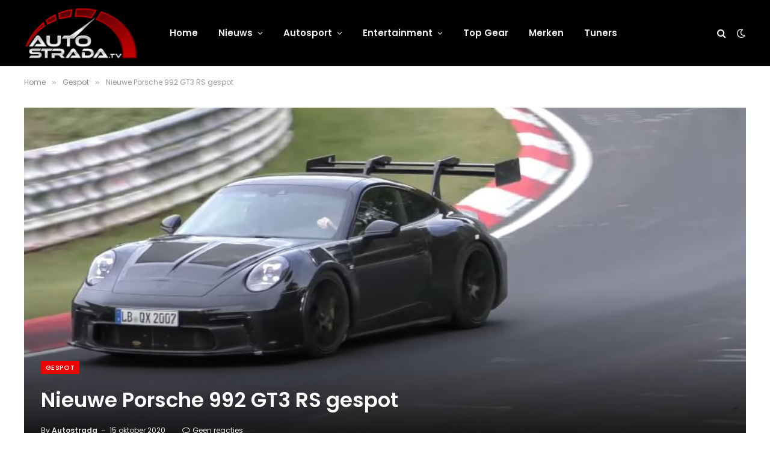

--- FILE ---
content_type: application/javascript; charset=utf-8
request_url: https://massariuscdn.com/pubs/autostrada/autostrada_hb_setup.js
body_size: 28262
content:
'use strict';

var msVersion = `6.1.1768348800`;

class ThisArg {
    constructor(thisArg) {
        return Object.setPrototypeOf(thisArg, new.target.prototype);
    }
}

class MsStyledArg extends ThisArg {
    toString() {
        return `color: ${this.color || `white`}; background-color: ${this.bg || `#7BBEE6`}; padding: 2px; border-radius: 3px; margin: 0 1px;`;
    }
}

var xSize = size => typeof size === `string` ? size : `${size.width}x${size.height}`;

var gptInfo = gptAdSlot => gptAdSlot
    ? [gptAdSlot.getAdUnitPath(), gptAdSlot.getSlotElementId(), `[${gptAdSlot.getSizes().map(xSize).join(`, `)}]`].join(` `)
    : ``;

class MsSearchParams extends URLSearchParams {
    byTag(tag) {
        var tags = sessionStorage[tag]?.split(`,`) ?? [];
        if (MsSearchParams.once(tag) && this.has(tag)) {
            tags.push(...this.getAll(tag).map(logTags => logTags.split(`,`).map(logTag => logTag.trim())).flat());
            tags = Array.from(new Set(tags).values());
            const undoTags = tags.filter(tag => tag.startsWith(`!`)).map(tag => tag.slice(1));
            sessionStorage[tag] = tags = tags.filter(tag => !(tag.startsWith(`!`) || undoTags.includes(tag)));
        }
        return tags;
    }
    has(name, value) {
        const tags = this.byTag(name);
        return super.has(name, value) || tags.length > 0;
    }
    static once(tag) {
        return !this[tag] ?
            (this[tag] = true)
            : false;
    }
}

var msSearchParam = new MsSearchParams(top.location.search);

var googletag = top.googletag ?? {};
googletag.cmd = googletag.cmd ?? [];

var msNow = () => parseFloat(performance.now() / 1000).toFixed(3);

var mcNull = { bg: `white`, color: `black` };

var mcErr = { bg: `#FCEBEB`, color: `#FF0000` };

var mcVsc = { bg: `#212121` };

var mcFn = { color: `#179FF1` };

var mcGrey = { bg: `#A5A5A5`, color: `#C9C9C9` };

class MsConsole {
    tags = [];
    styledArgs = [``];
    constructor(styledArgs) {
        this.pushStyledArgs(styledArgs);
    }
    get tagsMatch() {
        const msLogTags = msSearchParam.byTag(`msLog`);
        return msLogTags.includes(`all`) || msLogTags.some(tag => this.tags.includes(tag));
    }
    get debug() {
        if (!this.tagsMatch) return function() { };
        return console.debug.bind(null, ...this.styledArgs.map(String));
    }
    get debugGptAdSlots() {
        if (!this.tagsMatch) return function() { };
        const msg = [``];
        const styles = this.styledArgs.slice(1).map(String);
        for (var gptAdSlot of googletag.pubads().getSlots()) {
            msg[0] += (this.styledArgs[0] + `%c${gptInfo(gptAdSlot)}\n`);
            msg.push(...styles, ``);
        }
        return console.debug.bind(null, ...msg);
    }
    get time() {
        if (!this.tagsMatch) return function() { };
        return console.debug.bind(null, `%c${msNow()}${this.styledArgs[0]}`, MsStyledArg.prototype.toString.call(mcGrey), ...this.styledArgs.slice(1).map(String));
    }
    tag(...tags) {
        this.tags.push(...tags);
        return this;
    }
    pushStyledArgs(styledArgs) {
        if (Array.isArray(styledArgs)) for (var styledArg of styledArgs) {
            this.styledArgs[0] += `%c${styledArg.text}`;
            this.styledArgs.push(new MsStyledArg(styledArg));
        }
        return this;
    }
    replaceLastBG(bg) {
        this.styledArgs.at(-1).bg = bg;
        return this;
    }
    extend(styledArgs) {
        const clone = new MsConsole();
        clone.styledArgs = Array.from(this.styledArgs);
        clone.pushStyledArgs(styledArgs);
        clone.tags = Array.from(this.tags);
        return clone;
    }
    isMCM(gptAdSlot) {
        return gptAdSlot
            ? this.extend([{ text: gptAdSlot.getAdUnitPath().split(`/`)[0].includes(`,`) ? `MCM` : `pub`, ...mcVsc, ...mcFn }])
            : this.extend([{ text: `Error: isMCM -> gptAdSlot is not a googletag slot but a ${Object.prototype.toString.call(gptAdSlot)}`, ...mcErr }]);
    }
    responseInfo(gptAdSlot, info) {
        if (!gptAdSlot) return this.extend([{ text: `Error: responseInfo -> gptAdSlot is not a googletag slot but a ${Object.prototype.toString.call(gptAdSlot)}`, ...mcErr }]);
        var logInfo = gptInfo(gptAdSlot);
        if (!info) return this.extend([{ text: logInfo, ...mcNull }]);
        const lineItem = { text: info.lineItemId || info.sourceAgnosticLineItemId, bg: `#EEEEF8`, color: `#1A1AA6` };
        var size;
        if (info.isEmpty || !Array.isArray(info.size) || !logInfo.includes((size = info.size.join(`x`))))
            return this.extend([{ text: logInfo, ...mcNull }, lineItem]);
        logInfo = logInfo.split(size);
        return this.extend([
            { text: logInfo[0].trim(), ...mcNull },
            { text: size, bg: `#FFCB6B`, color: `black` },
            { text: logInfo[1].trim(), ...mcNull },
            lineItem
        ]);
    }
}

var mcNr1 = { bg: `#3F89C1` };

new MsConsole([{ text: `Massarius Header Bidding`, ...mcNull }, { text: `v${msVersion}`, ...mcNr1 }]).tag(`milestone`).time();

var createElement = (tag, attrs, props) => {
    const element = document.createElement(tag);
    Object.entries(attrs ?? {}).forEach(([attr, value]) => element.setAttribute(attr, value ?? ``));
    if (props) Object.assign(element, props ?? {});
    return element;
};

var querySelectAll = querySelectorTxt => Array.from(document.querySelectorAll(querySelectorTxt));

if (querySelectAll(`meta[name=viewport]`).length === 0)
    document.head.appendChild(createElement(`meta`, { name: `viewport`, content: `width=device-width` }));

var msData = function() {
    const desktopMinWidth = 769;
    const screenWidth = document.documentElement.clientWidth;
    const device = screenWidth >= desktopMinWidth ? `desktop` : `phone`;
    document.documentElement.classList.add(`ms-device-${device}`);
    const desktop_multiple = 1.25;
    const phone_multiple = 1.25;
    const sessionKey = `ms_session_counter`;
    const currentSessionCount = parseInt(sessionStorage.getItem(sessionKey) || `0`, 10);
    sessionStorage.setItem(sessionKey, `${currentSessionCount + 1}`);
    return {
        publisher: {
            domain: location.host.split(`.`).slice(-2).join(`.`),
            AB: `null`,
            cdnDir: `autostrada`,
            gamId: `13436254,21953730854`,
            iab_category: `HOBBIES AND INTERESTS`,
            msTag: [`home`, `category`, `article`],
            sid: `00150`,
            consentManagerId: `327de1f7a1fe7`,
            consentManagerHost: `b.delivery.consentmanager.net`,
            country: `Netherlands`,
            adxLineItemId: 6009872529,
            contentWidth: `1200`
        },
        screen: {
            desktopMinWidth: desktopMinWidth,
            device: device,
            width: screenWidth
        },
        adserver: {
            refresh_rate: 30,
            timeout: 1000,
        },
        googletag: {
            lazyLoadConfig: {
                fetchMarginPercent: 50,
                renderMarginPercent: 25,
                mobileScaling: 0.5
            },
            house_lineitem_ids: [6011801750],
        },
        pbjs: {
            bidCap: 50,
            minBidCpm: 0,
            multiple: device === `desktop` ? desktop_multiple : phone_multiple,
            version: `ms_nl_prebid`,
        },
        ssp: {
            gumgum_id: `ep8hmbbj`,
            rubicon_site_id: 424958,
            seedtag_id: `4434-4498-01`,
            smart_site_id: 661327,
            smart_page_id: 2037790,
        },
        tech: {
            digitalaudience_id: `79`,
            outbrain_div_id: `#end_of_article`,
            digitalaudience_pixel_id: `1773`,
        },
        session: {
            count: currentSessionCount
        }
    };
}();

(link => {
    if (link) link.setAttribute(`id`, `ms-publisher-stylesheet`);
    else document.head.appendChild(createElement(`link`, { href: `//massariuscdn.com/pubs/${msData.publisher.cdnDir}/index.css`, rel: `stylesheet`, id: `ms-publisher-stylesheet` }));
})(document.head.querySelector(`link[href*="//massariuscdn.com/pubs/${msData.publisher.cdnDir}/index.css"]:not([rel="preload"])`));

document.head.appendChild(createElement(`link`, { href: `//massariuscdn.com/prod/production.css`, rel: `stylesheet` }));

var $massarius = new class Massarius {
    constructor() {
        this.hbTriggered = false;
        this.queue = new Promise(resolve => this.scriptEnd = resolve);
    }
};

var msTag = window.msTag ?? {};
msTag.data = msTag.data ?? {};

var generateUUID = () => `00000000-0000-4000-8000-000000000000`.replace(/[08]/g, n => (n ^ Math.random() * 16 >> n / 4).toString(16));

var ppid = (() => {
    var ppid = document.cookie
        .split(`; `).find(item => item.startsWith(`__msid=`))
        ?.split(`=`)[1];
    if (!ppid) document.cookie = `__msid=${ppid = generateUUID()}; expires=Fri, 31 Dec 9999 23:59:59 GMT; Priority=High; Secure;`;
    return ppid;
})();

var cfLogger = (event, data = navigator.userAgent) => {
    const payload = {
        domain: location.host.replace(/^www\./, ``),
        event: event,
        data: JSON.stringify(data)
    };
    navigator.sendBeacon(`https://massariuscdn.com/logs`, JSON.stringify(payload));
};

class AnalyticsSession {
    constructor() {
        this.data = {
            send_to: `G-HEVZW5YTLM`,
            domain: location.host,
            device: msData.screen.device,
            ab_test_version: msData.publisher.AB
        };
        document.head.appendChild(createElement(`script`, { async: ``, src: `https://www.googletagmanager.com/gtag/js?id=${this.data.send_to}` }));
        window.dataLayer = window.dataLayer || [];
        window.gtag = window.gtag || function gtag() { dataLayer.push(arguments); };
        gtag(`js`, new Date());
        gtag(`consent`, `default`, {
            ad_storage: `granted`,
            analytics_storage: `granted`,
            ad_personalization: `granted`,
            ad_user_data: `granted`
        });
        this.updateGtagConsent();
    }
    logEvent(event) {
        if (event === `ms_script_initialized` || event === `ms_page_with_ads`) {
            cfLogger(event);
        }
    }
    async dispatch(event, params) {
        this.logEvent(event);
        await $massarius.queue;
        await $massarius.consentmanager.process;
        params = params ?? {};
        params.msTag = msTag.page;
        gtag(`event`, event, Object.assign(params, this.data));
    }
    async updateGtagConsent() {
        try {
            await $massarius.queue;
            const tcData = await $massarius.consentmanager.process;
            const requiredPurposes = {
                ad_storage: [1, 3, 4],
                analytics_storage: [1, 7, 10],
                ad_personalization: [3, 4],
                ad_user_data: [2, 3, 4]
            };
            const arePurposesGranted = purposes => {
                return tcData?.purpose?.consents
                    ? purposes.every(purpose => tcData.purpose.consents[purpose])
                    : false;
            };
            const consentUpdate = {
                ad_storage: arePurposesGranted(requiredPurposes.ad_storage) ? `granted` : `denied`,
                analytics_storage: arePurposesGranted(requiredPurposes.analytics_storage) ? `granted` : `denied`,
                ad_personalization: arePurposesGranted(requiredPurposes.ad_personalization) ? `granted` : `denied`,
                ad_user_data: arePurposesGranted(requiredPurposes.ad_user_data) ? `granted` : `denied`
            };
            gtag(`consent`, `update`, consentUpdate);
            console.log(`Updated gtag consent:`, consentUpdate);
        } catch (error) {
            console.error(`Error updating gtag consent:`, error);
        }
    }
}

var analyticsSession = new AnalyticsSession();

const msSignals = new class MsSignals extends EventTarget {
    constructor() {
        super();
        this.events = {
            ms_script_init: () => analyticsSession.dispatch(`ms_script_initialized`),
            ms_pageview: () => analyticsSession.dispatch(`ms_pageview`),
            ms_hb_started: () => analyticsSession.dispatch(`ms_hb_started`),
            slotRequested: () => analyticsSession.dispatch(`ms_ads_requested`),
            slotRequested: () => analyticsSession.dispatch(`ms_page_with_ads`),
            impressionViewable: () => analyticsSession.dispatch(`ms_page_with_viewable_ads`),
            ms_no_ads: () => analyticsSession.dispatch(`ms_no_ads`)
        };
    }
    reset() {
        Object.entries(this.events).forEach(([eventName, callback]) => {
            this.removeEventListener(eventName, callback);
            this.addEventListener(eventName, callback, { once: true });
        });
    }
};
msSignals.reset();

const ms_init = Symbol(`initialized`);
const ms_process = Symbol(`process`);
const ms_hook = Symbol(`hook`);

class SyncBridge {
    [ms_hook] = [];
    constructor() {
        this.logger = new MsConsole([{ text: `SyncBridge` }]);
        this.connection = false;
        this.__lastSync = new Promise(resolve => window.addEventListener(`message`, (event, listener) => {
            if (!event.origin.includes(`massariuscdn.com`)) return;
            if (!this.connection) {
                this.connection = true;
                this.logger.time(`SyncBridge loaded`, listener);
                resolve(msData.syncBridge = event.data);
            } else {
                this.__lastSync = Promise.resolve(msData.syncBridge = event.data);
                this[ms_hook].splice(0).forEach(callback => callback(msData.syncBridge));
            }
        }));
        this.logger.time(`SyncBridge loading`);
        document.documentElement.appendChild(createElement(`iframe`, { id: `ms-data-storage`, src: `https://massariuscdn.com/public/ms_data_storage.html`, style: `display: none !important;` }));
    }
    async hook() {
        return await this.__lastSync;
    }
    async message(message) {
        if (message === `resync` || Array.isArray(message?.update) || Array.isArray(message?.delete)) {
            document.getElementById(`ms-data-storage`)?.contentWindow.postMessage({ massarius: message }, `*`);
            await new Promise(resolve => this[ms_hook].push(resolve));
        }
        return msData.syncBridge;
    }
}

var syncBridge = new SyncBridge();

var hbTrigger = $massarius.queue
    .then(() => $massarius.consentmanager.process)
    .then(() => syncBridge.hook())
    .then(() => $massarius.hbTriggered = true, Promise.resolve());

var browserName = (() => {
    const userAgent = navigator.userAgent;
    var browsers = [
        [`Google Chrome`, `Cri`, `CrMo`],
        [`Opera`, `Opera`, `OPR`, `OPi`],
        [`Safari`],
        [`Internet Explorer`, `Trident`],
        [`Microsoft Edge`, `Edg`],
        [`Mozilla Firefox`, `FxiOS`, `Iceweasel`, `IDW`, `FirePHP`]
    ];
    for (var [browser, ...browserUniqueParts] of browsers)
        if (browserUniqueParts.some(browserUniquePart => userAgent.includes(browserUniquePart)))
            return browser;
    const browserParts = userAgent.split(`[`)[0].split(`/`);
    const last = browserParts.pop();
    var joinedBrowserParts = browserParts.map(browserPart => browserPart.split(` `).at(-1)).join(``) + browsers.map(([browser]) => browser).filter(browser => last.includes(browser.split(` `).at(-1))).join(``);
    return joinedBrowserParts.includes(`ChromeSafari`) ? `Google Chrome`
        : joinedBrowserParts.includes(`MozillaAppleWebKit`) ? `Safari`
        : joinedBrowserParts === `Mozilla` ? `Internet Explorer`
        : joinedBrowserParts === `MozillaGeckoFirefox` ? `Mozilla Firefox`
        : `N/A`;
})();

var massariusError = new class MassariusError {
    logger = new MsConsole([{ text: `Massarius Captured Error`, bg: `#C40000` }]).tag(`msError`);
    capture(error, object, details, cost) {
        this.logger.time(`\n\t` + [`error:   ${error}`, `object:  ${object}`, `details: ${details}`, `cost:    ${cost}`].join(`\n\t`));
        analyticsSession.dispatch(`ms_signal`, {
            error: error,
            object: object,
            details: details,
            cost: cost,
            hb_setup_version: msVersion,
            msTag: (typeof msTag !== `undefined` && msTag.page) || `undefined`,
            device: msData.screen.device,
            browser: browserName,
            auctionCount: ($massarius.autoRefresh?.counter) || 1,
        });
    }
};

var mcOp = { color: `#89DDFF` };

function findInvisibleSource(element, sourceIteration) {
    sourceIteration ??= { invisible: false, element: null };
    const visible = Boolean(element.getClientRects().length);
    if (visible) return sourceIteration;
    sourceIteration.invisible = true;
    sourceIteration.element = element;
    return element !== document.documentElement
        ? findInvisibleSource(element.parentElement, sourceIteration)
        : sourceIteration;
}

var isInvisible = element => {
    const htmlSource = findInvisibleSource(element);
    return htmlSource.invisible && htmlSource.element !== element;
};

var partition = (array, callback) => array.reduce(([pass, fail], item, ix, arr) => {
    (callback(item, ix, arr) ? pass : fail).push(item);
    return [pass, fail];
}, [[], []]);

class HBSetup {
    blockAdserver = Promise.resolve();
    lastWallpaperBid = new WeakMap();
    constructor() {
        $massarius.hbSetup = this;
        hbTrigger.then(() => this.startHeaderBidding(this.getAdUnitsOnPage()));
        this.pageview();
    }
    isNSC() {
        return msTag.data?.nsc === true;
    }
    noAds(customNoAds) {
        if (customNoAds !== true) customNoAds = false;
        const noAds = customNoAds || [msTag?.noAds, msTag.data?.noAds].includes(true);
        if (noAds) {
            document.documentElement.classList.add(`ms-no-ads`);
            [...document.querySelectorAll(`[id^="div-gpt-ad"]`)].forEach(element => element.style.display = `none`);
        }
        else document.documentElement.classList.remove(`ms-no-ads`);
        return noAds;
    }
    mutateAdUnits(adUnits) { }
    display(divOrSlot) {
        googletag.display(divOrSlot);
    }
    getAdUnitsOnPage(adUnits) {
        if (!Array.isArray(adUnits)) adUnits = $massarius.adUnits;
        return adUnits.filter(msData.publisher.msTag.includes(msTag.page)
            ? adUnit => this.isAdUnitOnPage(adUnit)
            : adUnit => adUnit.config.msTag);
    }
    isAdUnitOnPage(adUnit) {
        return adUnit.config?.msTag?.includes(msTag.page);
    }
    startHeaderBidding(adUnits) {
        try { this.configurePageSettings(); } catch (e) {}        adUnits ??= this.getAdUnitsOnPage();
        if (adUnits.length > 0) {
            adUnits.forEach(adUnit => adUnit.lazyLoad());
            msSignals.dispatchEvent(new CustomEvent(`ms_hb_started`));
            $massarius.autoRefresh?.stop();
            $massarius.auctionManager.start(adUnits);
            $massarius.autoRefresh?.start();
        }
    }
    configurePageSettings() {
        if (typeof msTag.page === `string`) {
            document.documentElement.classList.add(`ms-page-${msTag.page}`);
        }
    }
    endOfFile() { }
    pageview() {
        msSignals.dispatchEvent(new CustomEvent(`ms_pageview`));
        msSignals.dispatchEvent(new CustomEvent(`ms_script_init`));
    }
    configGoogletag() {
        googletag.pubads().setPublisherProvidedId(ppid);
        googletag.pubads().disableInitialLoad();
        googletag.pubads().collapseEmptyDivs();
        googletag.pubads().setCentering(true);
        googletag.pubads().enableLazyLoad(msData.googletag.lazyLoadConfig);
    }
    requestAds(gptAdSlots) {
        gptAdSlots.forEach(slot => this.display(slot));
        googletag.pubads().refresh(gptAdSlots);
    }
    async destroyWallpaper() {
        const wpAdUnit = $massarius.adUnits.find(adUnit => adUnit.wallpaperRole === `wallpaper` && $massarius.auctionManager.adserver.slots.has(adUnit));
        if (wpAdUnit) {
            const logger = new MsConsole([{ text: `destroyWallpaper` }]).tag(`wallpaper`);
            const lastWallpaperBid = this.lastWallpaperBid.get(wpAdUnit);
            logger.debug(`lastWallpaperBid`, lastWallpaperBid);
            this.lastWallpaperBid.delete(wpAdUnit);
            const wpBidders = [];
            if (lastWallpaperBid && (wpBidders.length === 0 || wpBidders.includes(lastWallpaperBid.bidder))) {
                await $massarius.auctionManager.adserver.destroySlots([wpAdUnit]);
                await $massarius.auctionManager.adserver.configAdUnits([wpAdUnit]);
            } else {
                logger.debug(`Did not destroy and reconfigure wallpaper adunit`);
            }
        }
        $massarius.auctionManager.adserver.slots.forEach((slot, adUnit) => {
            if (adUnit.wallpaperRole === `competitor`) document.getElementById(adUnit.id)?.classList.remove(`ms-wallpaper-competitor`);
        });
        const gumgumElements = `[jpx-object-id], style.jpx-product-styles, div[class*="jpx"]`;
        const otherElements = `iframe[class*=tracking-iframe], .skin-container, [id^="ayads"], div[id*="weborama_pushdown_"]`;
        const wallpaperElements = Array.from(document.querySelectorAll(`${gumgumElements}, ${otherElements}`));
        if (wallpaperElements.length > 0) {
            wallpaperElements.forEach(element => element.remove());
            console.log(`HBSetup succefully removed ${wallpaperElements.length} wallpaper HTMLElements`);
        }
        document.body.style.removeProperty(`width`);
        const wpAdUnitNew = $massarius.adUnits.find(adUnit => adUnit.wallpaperRole === `wallpaper`);
        if (wpAdUnitNew) {
            const wppHtmlElement = document.getElementById(wpAdUnitNew.id);
            if (wppHtmlElement) {
                const displayNoneImportantRe = /\bdisplay\s*:\s*none\b(?:\s*!\s*important)?;?/i;
                let node = wppHtmlElement.parentElement;
                if (node) {
                    const raw = node.getAttribute && node.getAttribute(`style`);
                    if (raw && displayNoneImportantRe.test(raw)) {
                        node.style.removeProperty(`display`);
                    }
                    let nodeParent = node.parentElement;
                    if (nodeParent) {
                        const rawParent = nodeParent.getAttribute && nodeParent.getAttribute(`style`);
                        if (rawParent && displayNoneImportantRe.test(rawParent)) {
                            nodeParent.style.removeProperty(`display`);
                        }
                    }
                }
            }
        }
    }
    validateForAdRequest(adUnit) {
        if (!$massarius.auctionManager.adserver.slots.get(adUnit)) {
            new MsConsole([{ text: `Ad request aborted`, ...mcVsc, ...mcOp }]).debug(`${adUnit.gamName} AdUnit GPT AdSlot missing`);
            this.auction = null; return false;
        } else if (adUnit.async) {
            new MsConsole([{ text: `Ad request aborted`, ...mcVsc, ...mcOp }]).debug(`${adUnit.gamName} AdUnit.async awaiting for asyncAdUnit call`);
            return false;
        } else if (adUnit.state === `removed`) {
            adUnit.auction = null; return false;
        } else if (adUnit.state === `excluded`) {
            new MsConsole([{ text: `Ad request aborted`, ...mcVsc, ...mcOp }]).debug(`${adUnit.gamName} Massarius exclusion logic`);
            adUnit.auction = null; return false;
        } else {
            return this.scanHtmlElement(adUnit);
        }
    }
    scanHtmlElement(adUnit) {
        if (adUnit.scanHtmlElement !== undefined && typeof adUnit.scanHtmlElement === `function`) {
            return adUnit.scanHtmlElement();
        }
        const htmlElements = querySelectAll(`#${adUnit.id}`);
        if (htmlElements.length === 0) {
            massariusError.capture(`Ad request aborted`, adUnit.gamName, `HTML Element missing`, false);
            adUnit.auction = null; return false;
        }
        const [invisibleElements, visibleElements] = partition(htmlElements, isInvisible);
        if (visibleElements.length < 1) {
            massariusError.capture(`Ad request aborted`, adUnit.gamName, `HTML Element is invisible`, false);
            adUnit.auction = null; return false;
        } else if (visibleElements.length > 1) {
            massariusError.capture(`Warning`, adUnit.gamName, `Found multiple HTML elements for AdUnit`, true);
        }
        return true;
    }
}

var domReady = new Promise((resolve, reject) => document.readyState
    ? (/d$|^[ic]/).test(document.readyState) ? resolve()
    : document.addEventListener(`DOMContentLoaded`, resolve, { once: true })
    : reject(`Can't resolve document readystate`));

var loadTaboola = (msTags, querySelector) => (!(msTag.page && msTags && querySelector) || msTags.includes(msTag.page)) &&
    $massarius.queue
        .then(() => domReady)
        .then(() => {
            const target = document.querySelector(querySelector);
            if (!target) return;
            window._taboola = window._taboola || [];
            _taboola.push({ article: `auto` });
            if (typeof performance.mark === `function`) performance.mark(`tbl_ic`);
            const loader = document.getElementById(`tb_loader_script`);
            if (!loader) document.head.appendChild(createElement(`script`, { async: ``, src: `//cdn.taboola.com/libtrc/massarius/loader.js`, id: `tb_loader_script` }));
            target.appendChild(createElement(`div`, { id: `taboola-below-article-thumbnails` }));
            _taboola.push({
                mode: `alternating-thumbnails-a`,
                container: `taboola-below-article-thumbnails`,
                placement: `Below Article Thumbnails`,
                target_type: `mix`
            });
            _taboola.push({ flush: true });
        });

var wrapElements = elements => elements.slice(0, -1).reverse().reduce((child, container) => {
    container.appendChild(child);
    return container;
}, elements.at(-1));

var sizeWidth = size => size[0];

var gptLogger = new MsConsole([{ text: `gpt`, ...mcNr1 }]).tag(`gpt`, `milestone`);

var pbjs = top.pbjs ?? {};
pbjs.que = pbjs.que ?? [];

var billboard = {
    sizes: [`970x250`, `980x250`, `990x250`]
};

var fluid = {
    sizes: [`fluid`]
};

var hpa = {
    sizes: [`300x600`]
};

var iab = {
    sizes: [`120x600`, `160x600`, `300x50`, `300x100`, `300x250`, `320x50`, `320x100`, `320x240`, `320x320`, `336x280`, `468x60`, `728x90`, `970x90`, `980x250`, `990x250`]
};

var interscroller = {
    sizes: [`320x400`, `320x500`]
};

var wallpaper = {
    bidders: [`gumgum`],
    sizes: [`1800x1000`, `970x1000`, `1800x200`]
};

class Pricing {
    sizeValues = {};
    floorPrices = [];
    minFloor = 0.05;
    constructor() {
        if (localStorage.hb_pricing) try {
            this.struct = JSON.parse(atob(localStorage.hb_pricing));
            this.initializeStruct();
        } catch (e) { }
        if (!this.struct) this.struct = {};
        top.addEventListener(`dispatchPricing`, event => {
            localStorage.setItem(`hb_pricing`, btoa(JSON.stringify(this.struct = event.detail)));
            this.initializeStruct();
        }, { once: true });
        document.head.appendChild(createElement(`script`, { async: ``, src: `//massariuscdn.com/pubs/${msData.publisher.cdnDir}/pricing.js` }));
    }
    initializeStruct() {
        const browser = [`Safari`, `Mozilla Firefox`].includes(browserName) ? `Safari` : `Chrome`;
        this.floorPrices = this.struct[browser]?.[msData.screen.device];
        this.floorPrices?.forEach(floorPrice => floorPrice.sizes?.forEach(xSize => {
            this.sizeValues[`banner|${xSize}`] = floorPrice.value;
        }));
        const minFloor = this.floorPrices?.reduce((min, floorPrice) => (min && min <= floorPrice.value) ? min : floorPrice.value, null);
        if (typeof minFloor === `number`) this.minFloor = minFloor;
        this.setTargeting();
        this.setPbjsConfig();
    }
    get targetingKeyValues() {
        return this.floorPrices.filter(floorPrice => floorPrice.targeting)
            .map(floorPrice => {
                let floorStr = (floorPrice.value).toFixed(2);
                if (floorStr.endsWith(`0`)) floorStr = floorStr.slice(0, -1);
                return [floorPrice.key, floorStr];
            });
    }
    setTargeting() {
        googletag.cmd.push(() => {
            try {
                this.targetingKeyValues.forEach(targetingKeyValue => googletag.pubads().setTargeting(...targetingKeyValue));
            } catch (error) {
                console.log(error);
            }
        });
    }
    setPbjsConfig() {
        $massarius.queue.then(() => {
            pbjs.que.push(() => {
                try {
                    const prebid = $massarius.auctionManager.providers.find(p => p.constructor.name === `Prebid`);
                    if (prebid) {
                        pbjs.onEvent(`addAdUnits`, () => {
                            const prebidSlots = Array.from(prebid.slots.values());
                            prebidSlots.forEach(slot => {
                                const xSizes = slot.mediaTypes.native ? [[`1x1`]]
                                    : slot.mediaTypes?.banner.sizes.map(size => size.join(`x`));
                                const slotMinFloor = xSizes.reduce((min, xSize) => {
                                    const floorPrice = this.sizeValues[`banner|${xSize}`];
                                    return (min && min < floorPrice) ? min : floorPrice;
                                }, null) ?? this.minFloor;
                                const mergeParams = {
                                    improvedigital: { bidFloor: slotMinFloor },
                                    rubicon: { floor: slotMinFloor }
                                };
                                slot.bids.forEach(bid => {
                                    const params = mergeParams[bid.bidder];
                                    if (bid.params && params) Object.assign(bid.params, params);
                                });
                            });
                        });
                    }
                    pbjs.mergeConfig({
                        floors: {
                            floorMin: this.minFloor,
                            enforcement: {
                                enforceJS: true,
                                bidAdjustment: true
                            },
                            data: {
                                currency: `EUR`,
                                schema: {
                                    delimiter: `|`,
                                    fields: [`mediaType`, `size`]
                                },
                                values: this.sizeValues,
                                default: this.minFloor
                            },
                            auctionPriceFloors: false
                        }
                    });
                } catch (e) {
                    console.error(`Error in Pricing setPbjsConfig\n`, e);
                }
            });
        });
    }
    getFloorPriceForBid(bid) {
        return this.getFloorPriceForSize(bid.size ?? `${bid.width}x${bid.height}`);
    }
    getFloorPriceForSize(size) {
        return this.floorPrices
            ?.find(floorPrice => floorPrice.sizes?.includes(size))
            ?.value ?? this.constructor.min;
    }
}

var pricing = new Pricing();

var specialSizes = [`1x1`, `320x400`, `320x500`, `1800x1000`, `970x1000`, `1800x200`];

const dynamicCss = createElement(`style`, { id: `ms-dynamic-stylesheet` });
document.head.appendChild(dynamicCss);
(rootCss => new ResizeObserver(() => rootCss.style.setProperty(`--ms-full-height`, `${document.documentElement.scrollHeight}px`)).observe(document.documentElement))(dynamicCss.sheet.cssRules[dynamicCss.sheet.insertRule(`:root { --ms-full-height: ${document.documentElement.scrollHeight}px; }`)]);

var labelAny = {
    desktop: [`desktop`, `tablet`],
    phone: [`phone`]
};

class BidAdapter {
    constructor(device, attributes) {
        this.bidder = this.constructor.name.toLowerCase();
        this.labelAny = labelAny[device];
        Object.assign(this, attributes);
    }
}

var pbjsLogger = new MsConsole([{ text: `pbjs`, ...mcNr1 }]).tag(`pbjs`);

var mcCls = { color: `#FFCB6B` };

var msDef = { color: `#C792EA` };

class AdUnit extends ThisArg {
    get withinRenderBounds() {
        return this.minRenderWidth <= msData.screen.width && msData.screen.width <= this.maxRenderWidth;
    }
    constructor(adUnit) {
        super(adUnit);
        [`desktop`, `phone`].forEach(device => {
            if ([`sizes`, `adapters`].every(prop => Array.isArray(this[device][prop]))) {
                this[device].sizes = this.filterSizes(this[device].sizes);
                if (!(this[device].adapters[0] instanceof BidAdapter)) {
                    this[device].adapters = this[device].adapters.map(([Adapter, ...args]) =>
                        new Adapter(this, device, ...args));
                }
            }
        });
        this.cssRule = dynamicCss.sheet.cssRules[dynamicCss.sheet.insertRule(`#${this.id}:not(.ms-house) {}`)];
        this.config = this.withinRenderBounds ? { ...this[msData.screen.device] } : {};
        this.reset();
    }
    reset() { }
    async lazyLoad() { }
    defineGptAdSlot(slotName, sizes, id) {
        if (this.isFluid) sizes.push(`fluid`);
        return googletag.defineSlot(slotName, sizes, id);
    }
    clearAdUnit() {
        this.auction = null;
        this.state = `ok`;
    }
    activateAdUnit() {
        document.getElementById(this.id)?.classList.remove(`ms-invisible`);
        this.state = `ok`;
    }
    filterSizes(sizes) {
        if (!(this.linearSizeFilter && this.minRenderWidth)) return sizes;
        const smallestWidth = Math.min(...sizes.map(sizeWidth));
        const linearStartPoint = this.minRenderWidth - 2 * smallestWidth;
        return sizes.filter(size => linearStartPoint + 2 * size[0] <= msData.screen.width);
    }
    configFittingSizes(container, device) {
        device ??= msData.screen.device;
        const config = this[device];
        const sizes = Array.isArray(config.sizes) ? config.sizes : [];
        const [otherSizes, regularSizes] = partition(sizes, size => specialSizes.includes(size.join(`x`)));
        const fittingSizes = regularSizes.filter(size =>
            size[0] <= container.offsetWidth &&
            size[1] <= container.offsetHeight);
        if (fittingSizes.length === 0 && device !== `phone`) return this.configFittingSizes(container, `phone`);
        if (fittingSizes.length === 0) {
            this.config = { adapters: [] };
        } else {
            this.config = { ...config };
            this.config.sizes = [...regularSizes, ...otherSizes];
            return fittingSizes;
        }
    }
    applyMinSize(sizes) {
        if (Array.isArray(sizes)) {
            const [lW, lH] = sizes.filter(size => !specialSizes.includes(size.join(`x`)))
                .reduce(([lW, lH], size) => [lW > size[0] ? lW : size[0], lH > size[1] ? lH : size[1]], [0, 0]);
            if (lW > 0) this.cssRule.style.setProperty(`min-width`, `${lW}px`);
            if (lH > 0) this.cssRule.style.setProperty(`min-height`, `${lH}px`);
        }
    }
    bidAdjustment(bid) {
        bid.msAuctionCount = $massarius.autoRefresh?.counter ?? 1;
        let cpmMultiplied = bid.cpm * msData.pbjs.multiple;
        const bidderMultiplier = $massarius.hbSetup.adjustBidderCpm
            ? $massarius.hbSetup.adjustBidderCpm[bid.bidder]
            : 1;
        if (typeof bidderMultiplier === `number`) {
            cpmMultiplied = cpmMultiplied * bidderMultiplier;
        }
        const prebidCap = 50;
        const bidFloor = pricing.getFloorPriceForBid(bid);
        const adjustedCpm = Math.min(prebidCap, bid.cpm < bidFloor ? 0 : cpmMultiplied);
        pbjsLogger.extend([{ text: `bidAdjustment`, ...mcVsc, ...mcFn }, { text: bid.bidder, ...mcVsc, ...mcCls }]).time(bid.adUnitCode, bid.cpm, `-->`, adjustedCpm);
        bid.cpm = adjustedCpm;
    }
    slotRequested(event) {
        msSignals.dispatchEvent(new CustomEvent(`slotRequested`));
        gptLogger.extend([{ text: `slotRequested`, ...mcVsc, ...mcCls }].concat(this.async === false ? [{ text: `async` }] : [])).isMCM(event.slot).time(gptInfo(event.slot));
        const element = document.getElementById(this.id);
        if (element) {
            element.classList.remove(`ms-rendered`);
        }
    }
    gptResponseType(responseInfo) {
        const lineItemId = responseInfo ? (responseInfo.lineItemId || responseInfo.sourceAgnosticLineItemId) : null;
        return typeof lineItemId !== `number` ? `unfilled` : msData.googletag.house_lineitem_ids.includes(lineItemId) ? `house` : `np`;
    }
    slotResponseReceived(event) {
        const type = this.gptResponseType(event.slot.getResponseInformation());
        const element = document.getElementById(this.id);
        if (element)
            if (type === `house`) { element.classList.add(`ms-house`); }
            else { element.classList.remove(`ms-house`); }
        if ($massarius.autoRefresh && type !== `house`)
            $massarius.autoRefresh.anyNonHouse = true;
        return type;
    }
    slotRenderEnded(event) {
        msSignals.dispatchEvent(new CustomEvent(`slotRenderEnded`));
        gptLogger.extend([{ text: `slotRenderEnded`, ...mcVsc, ...msDef }]).isMCM(event.slot).responseInfo(event.slot, event).time();
        const type = this.gptResponseType(event.slot.getResponseInformation());
        this.viewabillityState = {};
        this.viewabillityState.inViewPercentage = 0;
        return type;
    }
    iFrameRendered() {
    }
    impressionViewable(event) {
        msSignals.dispatchEvent(new CustomEvent(`impressionViewable`));
        gptLogger.extend([{ text: `impressionViewable`, ...mcVsc, ...mcFn }]).isMCM(event.slot).responseInfo(event.slot, event.slot.getResponseInformation()).time();
        this.viewabillityState ??= {};
        this.viewabillityState.timeInview = 0;
        this.viewabillityState.now = performance.now();
        this.viewabillityState.inViewPercentage = this.viewabillityState.inViewPercentage || this.consideredInView;
    }
    slotVisibilityChanged(event) {
        this.viewabillityState ??= {};
        const now = performance.now();
        if (typeof this.viewabillityState.timeInview === `number` && this.viewabillityState.inViewPercentage >= this.consideredInView) {
            this.viewabillityState.timeInview += (now - this.viewabillityState.now);
        }
        this.viewabillityState.now = now;
        this.viewabillityState.inViewPercentage = event.inViewPercentage;
        const element = document.getElementById(this.id);
        if (element) if (event.inViewPercentage > 0) {
            element.classList.add(`ms-viewport`);
        } else { element.classList.remove(`ms-viewport`); }
    }
    bidWon(bid) {
        const element = document.getElementById(this.id);
        if (element && this.wallpaperRole === `wallpaper` && bid.isWallpaper) {
            $massarius.hbSetup.lastWallpaperBid.set(this, bid);
            new MsConsole([{ text: `bidWon`, ...mcVsc, ...mcOp }]).tag(`wallpaper`).debug(`wallpaper bid won`);
            $massarius.auctionManager.adserver.slots.forEach((gptAdSlot, adUnit) => {
                if (adUnit.wallpaperRole === `competitor`) {
                    const competitorElement = document.getElementById(adUnit.id);
                    if (competitorElement) {
                        new MsConsole([{ text: `competition`, ...mcVsc, ...mcOp }]).tag(`wallpaper`).debug(`hiding competitor ${adUnit.gamName}`);
                        competitorElement.classList.add(`ms-wallpaper-competitor`);
                    }
                }
            });
        }
    }
}
Object.assign(AdUnit.prototype, {
    adserver: null,
    auction: null,
    async: false,
    triggered: true,
    consideredInView: 50,
    maxRenderWidth: Infinity,
    minRenderWidth: 0,
    refresh: true,
    viewabillityState: {},
    refreshRate: 60000,
    state: `ok`,
});

class AdOpportunityFinder {
    constructor(opportunities) {
        this.opportunities = opportunities;
        this.filler = ``;
        this.fillerSlots = [];
        this.increment = 0;
        this.max = `infinite`;
        this.totalTargets = null;
        this.class = false;
        this.container = false;
        this.lastAdRect = null;
    }
    reset() {
        $massarius.auctionManager.adserver.destroySlots(this.fillerSlots);
        this.filler = ``;
        this.fillerSlots = [];
        this.increment = 0;
        this.lastAdRect = null;
    }
    containsGptDiv(el) {
        const avoidPattern = `div-gpt-ad`;
        if (!el) return false;
        if (el.id && el.id.includes(avoidPattern)) return true;
        const childrenArray = Array.from(el.children);
        return childrenArray.some(child => this.containsGptDiv(child));
    }
    checkNeighbors(el) {
        return this.containsGptDiv(el.nextElementSibling) || this.containsGptDiv(el.previousElementSibling);
    }
    injectAdSlot(target) {
        if (msSearchParam.has(`debug_adopp`)) target.style.backgroundColor = `lightgreen`;
        const newAdUnit = this.copyAdUnit(this.filler);
        const container = createElement(`div`, { class: `adop_container` });
        const adUnit = createElement(`div`, {
            id: `${newAdUnit.id}`,
            class: this.class !== false ? `${this.class}` : ``
        });
        container.appendChild(adUnit);
        if (document.querySelector(`#${newAdUnit.id}`) !== null) return;
        const elementToInsert = this.container === true ? container : adUnit;
        target.after(elementToInsert);
        this.fillerSlots.push(newAdUnit);
        this.increment++;
        this.lastAdRect = elementToInsert.getBoundingClientRect();
    }
    checkInjectionAllowed(target, index, opp, minDistance) {
        const rect = target.getBoundingClientRect();
        const isBelowViewport = rect.top > window.innerHeight;
        const passesFrequency = index % opp.frequencyMod === 0;
        const hasNoNeighbors = !this.checkNeighbors(target);
        if (!isBelowViewport || !passesFrequency || !hasNoNeighbors) {
            return false;
        }
        if (this.lastAdRect) {
            const distance = rect.top - this.lastAdRect.bottom;
            if (distance < minDistance) {
                if (msSearchParam.has(`debug_adopp`)) target.style.backgroundColor = `orange`;
                return false;
            }
        }
        if (msSearchParam.has(`debug_adopp`)) target.style.backgroundColor = `yellow`;
        if (opp.exclude) {
            if (!opp.exclude(target)) {
                if (msSearchParam.has(`debug_adopp`)) target.style.backgroundColor = `cyan`;
                return false;
            }
        }
        this.injectAdSlot(target);
        return true;
    }
    copyAdUnit(adUnit) {
        return new AdUnit({
            id: `${adUnit.id}_${this.increment}`,
            gamName: adUnit.gamName,
            providers: adUnit.providers,
            adserver: adUnit.adserver,
            desktop: adUnit.desktop,
            phone: adUnit.phone
        });
    }
    async adOpportunityFinder() {
        await $massarius.queue;
        await domReady;
        this.opportunities.forEach(opp => {
            if (opp.device && msData.screen && opp.device !== msData.screen.device) return;
            this.filler = $massarius.adUnits.find(adunit => adunit.gamName === opp.gamSlot);
            const targets = opp.nodeList ? opp.nodeList : [...document.querySelectorAll(opp.selector)];
            analyticsSession.dispatch(`ms_ad_op`, {
                status: targets.length === 0 ? `fail` : `success`,
                slot: this.filler.gamName,
                selector: opp.selector
            });
            if (targets.length === 0) console.warn(`Ad opportunity finder did not find a valid selector: `, opp.selector);
            if (opp.skip) targets.splice(0, opp.skip);
            if (opp.container) this.container = opp.container;
            if (opp.class) this.class = opp.class;
            if (opp.drop) targets.splice(-opp.drop);
            let localMax = opp.max || Infinity;
            const minDistance = opp.minDistance || 300;
            let localIncrement = 0;
            targets.forEach((target, index) => {
                if (msSearchParam.has(`debug_adopp`)) target.style.backgroundColor = `red`;
                if (localIncrement < localMax) {
                    const wasInjected = this.checkInjectionAllowed(target, index, opp, minDistance);
                    if (wasInjected) localIncrement++;
                }
            });
        });
        $massarius.adUnits.push(...this.fillerSlots);
        $massarius.auctionManager.start(this.fillerSlots);
    }
}

function waitForElement(selector) {
    return new Promise(resolve => {
        let elements = Array.from(document.querySelectorAll(selector));
        if (elements.length) {
            return resolve(elements);
        }
        let timeoutId;
        const observer = new MutationObserver(() => {
            if (timeoutId) {
                clearTimeout(timeoutId);
            }
            timeoutId = setTimeout(() => {
                elements = Array.from(document.querySelectorAll(selector));
                if (elements.length) {
                    observer.disconnect();
                    resolve(elements);
                }
            }, 100);
        });
        observer.observe(document.body, {
            childList: true,
            subtree: true
        });
    });
}

var findAdUnits = (key, values, match = (a, b) => a === b) =>
    Array.from(new Set(values.flatMap(value => $massarius.adUnits.filter(adUnit => typeof adUnit[key] !== `undefined` && match(adUnit[key], value)))));

var tryEach = (callbacks, onError) => callbacks.forEach(callback => { try { callback(); } catch (e) { if (typeof onError === `function`) onError(e); } });

var hbSetup = new class CustomSetup extends HBSetup {
    noAds() {
        var forbiddenUrls = [
            `/alleenbeheerders`,
            `/blog/category/top-gear-specials/`
        ];
        return super.noAds(forbiddenUrls.some(forbiddenUrl => location.href.includes(forbiddenUrl)));
    }
    startHeaderBidding() { }
    endOfFile() {
        $massarius.queue.then(() => domReady).then(() => tryEach([
            () => this.handleMsTag(),
            () => this.handlePage(),
            () => this.loadBettingOptOutLink(),
            () => this.insertCookieConsentButton()
        ], error => console.warn(`something went wrong: `, error)));
    }
    handleMsTag() {
        const urlPath = location.pathname;
        if (urlPath === `/`) {
            msTag.page = `home`;
        } else if (urlPath.includes(`category`)) {
            msTag.page = `category`;
        } else {
            msTag.page = `article`;
        }
    }
    handlePage() {
        const [header, middle1, middle2, side1, side2, native, incontent] = findAdUnits(`gamName`, [
            `Autostrada_ROS_Header`, `Autostrada_ROS_Middle1`, `Autostrada_ROS_Middle2`,
            `Autostrada_ROS_Side1`, `Autostrada_ROS_Side2`, `Autostrada_ROS_Native`, `Autostrada_ROS_Incontent`
        ]);
        switch (msTag.page) {
            case `category`:
                if (window.location.pathname.split(`/`).filter(url => url)[0] == `raceklassen`) {
                    waitForElement(`div[data-elementor-type*=wp-page] > section`).then(target => {
                        const headerTarget = document.querySelector(`div[data-elementor-type*=wp-page] > section`);
                        const middle1Target = document.querySelector(`section.elementor-section.elementor-top-section.elementor-element:nth-of-type(2)`);
                        headerTarget?.parentElement.insertBefore(createElement(`div`, { id: header.id }), headerTarget);
                        middle1Target?.after(createElement(`div`, { id: middle1.id }));
                    });
                } else {
                    waitForElement(`article.l-post.grid-post.grid-base-post`).then(target => {
                        this.injectAdUnit(header, document.querySelector(`.main.ts-contain.cf.no-sidebar`), `insertbefore`);
                        if (msData.screen.device === `phone`) {
                            const middleTargets = Array.from(document.querySelectorAll(`article.l-post.grid-post.grid-base-post`));
                            this.injectAdUnit(middle1, middleTargets[1], `after`);
                            this.injectAdUnit(middle2, middleTargets[5], `after`);
                        } else {
                            if (innerWidth >= 1600) {
                                side1.wallpaperRole = `competitor`;
                                side2.wallpaperRole = `competitor`;
                                const target = document.querySelector(`div.main.ts-contain.cf.no-sidebar`);
                                this.injectAdUnit(side1, target, `insertbefore`, `ms_category_side`);
                                this.injectAdUnit(side2, target, `insertbefore`, `ms_category_side`);
                            }
                        }
                    });
                }
                break;
            case `article`: tryEach([
                msData.screen.device === `desktop` ? () => {
                    const [header] = findAdUnits(`gamName`, [`Autostrada_ROS_Header`]);
                    document.querySelector(`.main.ts-contain.cf.right-sidebar`).before(wrapElements([
                        createElement(`div`, { class: `ms_ad_container` }),
                        createElement(`div`, { id: header.id })
                    ]));
                } : () => { },
                () => {
                    Array.from(document.querySelectorAll(`.post-content>p`));
                    waitForElement(`.post-content`).then(target => {
                        const targets = Array.from(document.querySelectorAll(`.post-content > p`));
                        this.injectAdUnit(incontent, targets, `after`, false, false, 0);
                        this.injectAdUnit(native, targets, `after`, false, false, 2);
                        this.adOpFinder(targets);
                        const taboola_target = document.querySelector(`.block-wrap.block-grid.mb-none`);
                        taboola_target.after(createElement(`div`, { id: `end_of_article` }));
                        loadTaboola([`article`], `#end_of_article`);
                        const sidebarContainer = document.querySelector(`.col-4.main-sidebar.has-sep`);
                        const sidebarUsedHeight = document.querySelector(`.col-4.main-sidebar.has-sep > .inner`);
                        const ms_container_height = (sidebarContainer.clientHeight - sidebarUsedHeight.clientHeight);
                        if (msData.screen.device === `desktop`) {
                            this.injectAdUnit(side1, document.querySelector(`#monsterinsights-popular-posts-widget-5`), `insertbefore`);
                            this.injectAdUnit(side2, document.querySelector(`#tag_cloud-5`), `after`, false, `height: ${ms_container_height}px;`);
                        }
                    });
                }
            ]); break;
            case `home`:
            default: tryEach([
                () => {
                    const [header] = findAdUnits(`gamName`, [`Autostrada_ROS_Header`]);
                    document.body.querySelector(`section:has(.main-content)`).before(wrapElements([
                        createElement(`div`, { class: `ms_ad_container ms_header_home` }),
                        createElement(`div`, { id: header.id })
                    ]));
                },
                () => {
                    const middles = findAdUnits(`gamName`, [`Middle`], (name, query) => name.includes(query));
                    const gridContainer = document.body.querySelector(`.main-content .block-content:has(article.grid-post)`);
                    if (gridContainer) {
                        const insertHomeGridAds = (grid, adUnits) => {
                            adUnits.forEach(async middle => {
                                middle.async = true;
                                grid.appendChild(wrapElements([
                                    createElement(`div`, { class: `ms_ad_container` }),
                                    createElement(`div`, { id: middle.id })
                                ]));
                                middle.configFittingSizes(grid);
                            });
                            this.asyncAdUnit(adUnits);
                        };
                        insertHomeGridAds(gridContainer.querySelector(`.loop-grid:has(article.grid-post)`), middles);
                        new MutationObserver(([entry]) => {
                            const grid = Array.from(entry.addedNodes).filter(el => el instanceof HTMLElement).find(el => el.querySelector(`article.grid-post`));
                            if (grid) { insertHomeGridAds(grid, middles); }
                        }).observe(gridContainer, { childList: true });
                    }
                },
                () => {
                    const [side1, side2] = findAdUnits(`gamName`, [`Side`], (name, query) => name.includes(query));
                    const sidebar = document.body.querySelector(`section:has(.main-sidebar)`);
                    if (innerWidth >= 1025 && sidebar) {
                        sidebar.querySelector(`#monsterinsights-popular-posts-widget-5`)
                            .before(wrapElements([createElement(`div`, { class: `ms_ad_container` }), createElement(`div`, { id: side1.id })]));
                        sidebar.querySelector(`#tag_cloud-5`)
                            .after(wrapElements([createElement(`div`, { class: `ms_ad_container` }), createElement(`div`, { id: side2.id })]));
                    }
                }
            ]); break;
        }
        super.startHeaderBidding(this.getAdUnitsOnPage());
    }
    async asyncAdUnit(adUnits) {
        if ($massarius.hbTriggered) $massarius.auctionManager.start(adUnits);
        await hbTrigger;
        adUnits.forEach(adUnit => $massarius.auctionManager.asyncAdUnit(adUnit));
    }
    adOpFinder(targets) {
        const adOpps = [
            {
                nodeList: targets,
                frequencyMod: 3,
                skip: 4,
                exclude: target => {
                    const shortText = target.textContent.length < 150;
                    if (!target.nextElementSibling || shortText) return false;
                    return true;
                },
                gamSlot: `Autostrada_ROS_Incontent`,
            }
        ];
        const adFinder = new AdOpportunityFinder(adOpps);
        adFinder.adOpportunityFinder();
    };
    injectAdUnit(adUnit, target, method, containerClass = false, style = false, index = 0) {
        if (Array.isArray(target)) {
            index = Math.max(0, Math.min(index, target.length - 1));
            while (index < target.length) {
                const currentElement = target[index];
                const hasImgInChildren = Array.from(currentElement.children).some(child => child.tagName.toLowerCase() === `img`);
                const hasImgInNextSibling = currentElement.nextElementSibling && currentElement.nextElementSibling.querySelector(`img`);
                if (!hasImgInChildren && !hasImgInNextSibling && currentElement.textContent.length >= 150) {
                    break;
                }
                index++;
            }
            if (index >= target.length) {
                return console.warn(`Could not find a suitable target position for the adUnit ${adUnit.id}`);
            }
            target = target[index];
        }
        if (!target) return console.warn(`Could not find the target of the following adUnit ${adUnit.id}`);
        const container = createElement(`div`, { class: containerClass === false ? `ms_ad_container` : `ms_ad_container ${containerClass}`, style: style === false ? `` : style });
        const adElement = createElement(`div`, { id: adUnit.id });
        container.appendChild(adElement);
        switch (method) {
            case `after`:
                target.after(container);
                break;
            case `insertbefore`:
                target.parentNode.insertBefore(container, target);
                break;
            case `appendchild`:
                target.appendChild(container);
                break;
            default:
                target.after(container);
                break;
        }
    }
    loadBettingOptOutLink() {
        const footerElement = document.querySelector(`.textwidget > p:nth-of-type(2)`);
        if (footerElement) {
            const font = createElement(`font`, {
                size: 2
            });
            font.appendChild(createElement(`a`, {
                id: `betting-opt-out-link`,
                href: `https://massariuscdn.com/public/gambling_opt_out.html`,
            }));
            footerElement.appendChild(font);
            const optOutLink = document.getElementById(`betting-opt-out-link`);
            optOutLink.innerHTML = `Afmelden voor advertenties van gokbedrijven`;
        }
    }
    insertCookieConsentButton() {
        const footerElement = document.querySelector(`.textwidget > p:nth-of-type(2)`);
        if (footerElement) {
            const font = createElement(`font`, {
                size: 2
            });
            const cookieButton = createElement(`p`, { id: `cookie-instelling` });
            cookieButton.innerHTML = `CookieInstellingen`;
            cookieButton.style.color = `#ed0404`;
            cookieButton.onclick = showConsentManager;
            font.appendChild(cookieButton);
            footerElement.appendChild(font);
        }
    }
};

class ConsentManager {
    logger = new MsConsole([{ text: `tcfapi`, ...mcVsc, ...msDef }]).tag(`consent`);
    [ms_hook] = [];
    constructor() {
        $massarius.consentmanager = this;
    }
    hook(callback) {
        this[ms_hook].push(callback);
    }
    async once() {
        return new Promise(resolve => this.hook((tcData, calback) => {
            this[ms_hook] = this[ms_hook].filter(cb => cb !== calback);
            resolve(tcData);
        }));
    }
    get load() { return Promise.resolve(); }
    get init() { return this.load; }
    get process() { return this.init; }
}

class StandardTCF extends ConsentManager {
    [ms_process] = null;
    constructor() {
        super();
        this.consentTargeting();
    }
    get process() {
        this.established = false;
        return this[ms_process] ??= this.init.then(() => new Promise(resolve => __tcfapi(`addEventListener`, 2, (tcData, success) => {
            if (success && (!tcData.gdprApplies || [`useractioncomplete`, `tcloaded`].includes(tcData.eventStatus))) {
                if (!tcData.gdprApplies) tcData.msConsent = true;
                else {
                    const purposes = tcData?.purpose?.consents ? Object.values(tcData.purpose.consents) : [false];
                    tcData.msConsent = !purposes.slice(0, 10).includes(false);
                }
                if (this.established) this[ms_process] = Promise.resolve(tcData);
                else {
                    this.established = true;
                    resolve(tcData);
                }
                this[ms_hook].forEach(callback => callback(tcData, callback));
            }
        })));
    }
    consentTargeting() {
        this.hook(tcData => {
            const purpose1Consent = tcData.purpose?.consents?.[1] === true;
            const serveLimitedAds = tcData.gdprApplies && !purpose1Consent;
            googletag.cmd.push(() => {
                googletag.pubads()
                    .setTargeting(`betting_optout`, [`false`])
                    .setTargeting(`agebox`, [`unknown`]);
                if (serveLimitedAds) {
                    googletag.pubads().setPrivacySettings({ limitedAds: true });
                    googletag.pubads().setTargeting(`limitedAds`, [`true`]);
                } else {
                    googletag.pubads().setTargeting(`limitedAds`, [`false`]);
                }
                if (tcData.gdprApplies) {
                    googletag.pubads().setTargeting(`iab_string`, [tcData.tcString]);
                }
            });
        });
    }
}

top.showConsentManager = () => top.googlefc.showRevocationMessage();
class GoogleFunding extends StandardTCF {
    [ms_init] = null;
    get init() {
        return this[ms_init] ??= Promise.any([
            new Promise(resolve => {
                top.googlefc = top.googlefc || {};
                top.googlefc.callbackQueue = top.googlefc.callbackQueue || [];
                top.googlefc.callbackQueue.push({ 'CONSENT_DATA_READY': () => resolve() });
            }),
            domReady.then(() => typeof __tcfapi === `function` ? Promise.resolve() : Promise.reject()),
            new Promise(resolve => {
                var tcfInterval = () => typeof __tcfapi === `function` ? resolve() : setTimeout(tcfInterval, 100);
                setTimeout(tcfInterval, 200);
            })
        ]);
    }
}

var consentManager = new GoogleFunding();

var mcOk = { bg: `#70AD47` };

var advertentie = {
    "af": `Advertensie`,
    "bs": `Oglas`,
    "cs": `reklama`,
    "da": `Reklame`,
    "de": `Werbung`,
    "dv": `އިޝްތިހާރު`,
    "el": `Διαφήμιση`,
    "en": `Advertisement`,
    "eo": `Reklamo`,
    "es": `Anuncio`,
    "et": `Reklaam`,
    "eu": `Iragarkia`,
    "fi": `Mainos`,
    "fr": `Publicité`,
    "fy": `Advertinsje`,
    "ga": `Fógra`,
    "gd": `Sanas`,
    "he": `פרסומת`,
    "hi": `विज्ञापन`,
    "hu": `Hirdetés`,
    "id": `Iklan`,
    "is": `Auglýsing`,
    "it": `Annuncio`,
    "ja": `広告`,
    "jv": `Iklan`,
    "la": `Advertisement`,
    "lb": `Annonce`,
    "li": `Advertentie`,
    "lt": `Skelbimas`,
    "lv": `Reklāma`,
    "mk": `Оглас`,
    "mn": `Зар сурталчилгаа`,
    "ms": `Iklan`,
    "mt": `Reklam`,
    "nl": `Advertentie`,
    "nn": `Annonse`,
    "no": `Annonse`,
    "ps": `Reklama`,
    "pt": `Anúncio`,
    "ro": `Publicitate`,
    "sk": `Reklama`,
    "sl": `Oglaševanje`,
    "sq": `Reklamim`,
    "sr": `Реклама`,
    "sv": `Annons`,
    "tr": `Reklamcılık`,
    "uk": `Оголошення`,
    "zh": `廣告`,
};

class AniviewAdUnit extends AdUnit {
    constructor(adUnit) {
        super(adUnit);
        if (new.target === AniviewAdUnit) {
            this.providers = [];
            this.adserver = null;
        }
    }
    get logger() { return new MsConsole([{ text: `Aniview`, ...mcNr1 }]).tag(`aniview`); }
    async lazyLoad() {
        await consentManager.process;
        await super.lazyLoad();
        if (!$massarius.hbSetup.noAds()) this.load();
    }
    load() {
        const playertagId = this.config.playerTagId;
        if (playertagId) {
            document.querySelectorAll(`iframe[id^="AVLoaderaniplayer_"], AV${playertagId}`).forEach(element => element.remove());
            document.head.appendChild(createElement(`script`, { async: ``, id: `AV${playertagId}`, src: `https://tg1.aniview.com/api/adserver/spt?AV_TAGID=${playertagId}&AV_PUBLISHERID=614870146730b87f2e55f2cb` }, { adUnit: this }));
            if (!document.getElementById(`ani-preloader`)) document.head.appendChild(createElement(`link`, { id: `ani-preloader`, rel: `preload`, href: `https://player.aniview.com/script/6.1/player.js`, as: `script` }));
        }
    }
    preRun(ani) {
        this.logger.extend([{ text: `preRun`, ...mcOk }]).time();
        [`a`, `adConfig`].forEach(conf =>
            typeof ani[conf]?.posSelector === `string`
            && ani[conf]?.posSelector.startsWith(`#`)
            && (ani[conf].posSelector = `#${this.id}`));
        const countryCode = navigator.language.split(`-`, 1);
        if (ani.a?.adLabel?.text) ani.a.adLabel.text = `-${advertentie[countryCode] ?? `Advertisement`}-`;
    }
    postStart(ani) {
        this.logger.extend([{ text: `postStart`, ...mcOk }]).time();
        ani.p.on(`AdError`, this.adError.bind(this));
        ani.p.on(`AdEvent`, this.adEvent.bind(this));
    }
    adError(error) {
        this.eventHandle(error.reason);
    }
    adEvent(event, adSource, data) {
        if ([`startAd`, `impression`, `firstQuartile`, `midpoint`, `thirdQuartile`].includes(event)) {
            this.playingAd = true;
            clearTimeout(this.blockedId);
        } else if ([`skip`, `complete`].includes(event)) {
            this.playingAd = false;
            analyticsSession.dispatch(`ms_outstream_${event}_${this.constructor.name.includes(`Anchor`) ? `anchor` : `inarticle`}`);
        }
        if (!this.playingAd && this.blockedId) {
            clearTimeout(this.blockedId);
            if (!this.backfillFired) this.blockedId = setTimeout(() => this.testAniviewBlocked(), 5000);
        }
        this.eventHandle(event, adSource);
    }
    eventHandle(reason, advertiser) {
        this.logger.extend([advertiser && { text: advertiser, ...mcGrey }, { text: reason, ...mcOk }].filter(Boolean)).tag(`debug`).time();
        if ([`noconsent`, `errorlimit`, `maxrun`, `maxImp`].includes(reason))
            this.videoEndedHandler();
    }
    videoEndedHandler() { }
    validateForAdRequest(async) {
        const hasNoHtmlElementIssues = $massarius.hbSetup.scanHtmlElement(this);
        if (!async && !hasNoHtmlElementIssues) return massariusError.capture(`${this.constructor.name} no video`, this.gamName, `HTML Element missing`, false) ?? false;
        return $massarius.hbSetup.validateForAdRequest(this);
    }
    scanHtmlElement() { return true; }
    testAniviewBlocked(ani) { }
}

class AniviewAnchorBR extends AniviewAdUnit {
    constructor(adUnit) {
        super(adUnit);
        if (new.target === AniviewAnchorBR) this.providers = [];
    }
}

class StickyAdUnit extends AdUnit {
    constructor(adUnit) {
        super(adUnit);
        this.async = true;
        this.containerRendered = false;
        this.expandHandler = this.expand.bind(this);
        this.collapseHandler = this.collapse.bind(this);
        this.scrollHandler = this.handleScroll.bind(this);
    }
    get container() {
        if (!document.contains(this._container)) this._container = document.getElementById(`sticky-adunit-container`);
        return this._container;
    }
    async lazyLoad() {
        await super.lazyLoad();
        await domReady;
        if (this.containerRendered === false) {
            this._container = document.body.appendChild(createElement(`div`, { id: `sticky-adunit-container`, class: `ms-invisible` }));
            this.container.appendChild(createElement(`div`, { id: this.id, class: `ms-border ms-sticky-adunit` }));
            this.button = this.container.appendChild(createElement(`button`, { id: `sticky-adunit-close-btn`, class: `ms-border ms-clickable` }, {
                onclick: () => {
                    this.clearAdUnit();
                }
            }));
            this.containerRendered = true;
        }
        $massarius.auctionManager.asyncAdUnit(this);
    }
    clearAdUnit() {
        this.removeBillboardBehavior();
        document.getElementById(`sticky-adunit-container`)?.classList.add(`ms-invisible`);
        super.clearAdUnit();
        this.removeAdUnit();
    }
    SetSessionStorage() { }
    removeContainer() {
        try {
            this.container?.remove();
            this.containerRendered = false;
        } catch (error) {
            console.log(error);
        }
    }
    removeAdUnit() {
        try {
            this.state = `removed`;
            this.refresh = false;
            const selection = document.querySelector(`div#${this.id}`);
            if (selection) selection.innerHTML = ``;
        } catch (e) {
            console.warn(`could not remove ad unit. ${e}`);
        }
    }
    resetAdUnit() {
        this.state = `ok`;
        this.refresh = true;
        this.containerRendered = false;
    }
    slotRenderEnded(event) {
        const type = super.slotRenderEnded(event);
        if (type === `unfilled` || event?.isEmpty) this.refresh = false;
        const noProb = type === `np`;
        this.container?.classList[noProb ? `remove` : `add`](`ms-invisible`);
        if (noProb) {
            this.observeFooter();
        }
    }
    observeFooter() {
        const footer = document.querySelector(`div.footer-lower-area`);
        if (!footer) return;
        const observer = new IntersectionObserver(
            ([entry]) => {
                if (entry.isIntersecting) {
                    this.container?.classList.add(`ms-footer-visible`);
                } else {
                    this.container?.classList.remove(`ms-footer-visible`);
                }
            },
            {
                root: null,
                rootMargin: `0px`,
                threshold: 0.1
            }
        );
        observer.observe(footer);
    }
    iFrameRendered(iframe) {
        if (!this.container) return;
        const adElement = document.getElementById(this.id);
        if (!adElement) return;
        const height = iframe instanceof HTMLIFrameElement ? iframe.getAttribute(`height`) : null;
        if (!height) return;
        const invisible = this.container.classList.contains(`ms-invisible`);
        if (!invisible) {
            this.container.style.setProperty(`--ad-height`, `${height}px`);
        }
        const isBillboardSize = (iframe.width === `970` && iframe.height === `250`) ||
            (iframe.width === `300` && iframe.height === `250`);
        if (!isBillboardSize) {
            if (this.isBillboardActive) {
                this.removeBillboardBehavior();
            }
            return;
        }
        if (!this.isBillboardActive) {
            adElement.classList.add(`ms-sticky-billboard`);
            this.scrollCount = 0;
            adElement.addEventListener(`mouseover`, this.expandHandler);
            adElement.addEventListener(`mouseout`, this.collapseHandler);
            window.addEventListener(`scroll`, this.scrollHandler);
            this.isBillboardActive = true;
        }
    }
    scanHtmlElement() {
        const htmlElements = querySelectAll(`#${this.id} `);
        if (htmlElements.length > 1) massariusError.capture(`Warning`, this.gamName, `Found multiple HTML elements for AdUnit`, true);
        return true;
    }
    bidWon(bid) {
        super.bidWon(bid);
        const nonStandardFormats = [`gumgum`, `seedtag`];
        if (this.container && nonStandardFormats.includes(bid.bidder)) {
            this.container.classList.add(`ms-invisible`);
            document.getElementById(this.id)?.classList.add(`ms-invisible`);
        }
    }
    expand() {
        const adElement = document.getElementById(this.id);
        if (adElement) {
            adElement.classList.add(`ms-sticky-billboard-expanded`);
            clearTimeout(this.collapseTimeout);
            this.collapseTimeout = setTimeout(this.collapseHandler, 4000);
        }
    }
    collapse() {
        const adElement = document.getElementById(this.id);
        if (adElement) {
            adElement.classList.remove(`ms-sticky-billboard-expanded`);
            clearTimeout(this.collapseTimeout);
        }
    }
    handleScroll() {
        if (this.scrollCount < 2) {
            this.expand();
            this.scrollCount++;
        } else {
            window.removeEventListener(`scroll`, this.scrollHandler);
        }
    }
    removeBillboardBehavior() {
        const adElement = document.getElementById(this.id);
        if (adElement) {
            adElement.classList.remove(`ms-sticky-billboard`, `ms-sticky-billboard-expanded`);
            adElement.removeEventListener(`mouseover`, this.expandHandler);
            adElement.removeEventListener(`mouseout`, this.collapseHandler);
        }
        window.removeEventListener(`scroll`, this.scrollHandler);
        clearTimeout(this.collapseTimeout);
        this.isBillboardActive = false;
    }
}

var preConnect = href => document.head.appendChild(createElement(`link`, { rel: `preconnect`, crossorigin: `true`, href: href }));

preConnect(`https://ads-massarius.adhese.com`);
class Adhese extends BidAdapter {
    constructor(adUnit, device) {
        super(device, {
            params: {
                account: `massarius`,
                location: adUnit.gamName.toUpperCase().replace(/\W/g, `_`),
                format: Adhese.findMatchingSize(adUnit[device].sizes),
            }
        });
    }
    static findMatchingSize(msSizes) {
        for (var adheseSize of Adhese.preferredSizes)
            for (var msSize of msSizes)
                if (Array.isArray(msSize) && adheseSize === msSize.join(`x`))
                    return adheseSize;
    }
    static preferredSizes = [`1800x1000`, `970x1000`, `970x250`, `970x90`, `728x90`,
        `300x600`, `320x500`, `300x400`, `320x400`, `320x240`, `300x250`, `160x600`, `120x600`,
        `320x100`, `320x50`, `300x100`, `300x50`, `320x480`, `1x1`, `1x2`];
}

preConnect(`https://ib.adnxs.com`);
class Appnexus extends BidAdapter {
    constructor(adUnit, device, placementId) {
        super(device, {
            params: {
                placementId: Number(placementId),
                keywords: {
                    iab_category: msData.publisher.iab_category
                }
            }
        });
    }
}

preConnect(`https://hbopenbid.pubmatic.com`);
class Pubmatic extends BidAdapter {
    constructor(adUnit, device, adSlot) {
        super(device, {
            params: {
                publisherId: `156546`,
                adSlot: String(adSlot),
                dctr: `iab_category=${msData.publisher.iab_category}`
            }
        });
    }
}

preConnect(`https://fastlane.rubiconproject.com`);
class Rubicon extends BidAdapter {
    constructor(adUnit, device, zoneId) {
        super(device, {
            params: {
                accountId: 20952,
                siteId: Number(msData.ssp.rubicon_site_id),
                zoneId: Number(zoneId),
                inventory: {
                    iab_category: [msData.publisher.iab_category]
                }
            }
        });
    }
}

preConnect(`https://s.seedtag.com`);
class SeedTag extends BidAdapter {
    constructor(adUnit, device, adUnitId, placement) {
        super(device, {
            params: {
                publisherId: msData.ssp.seedtag_id,
                adUnitId: String(adUnitId),
                placement: String(placement)
            }
        });
    }
}

class Tmp extends Appnexus { }

class Weborama extends Appnexus { }

preConnect(`https://tlx.3lift.com`);
class Triplelift extends BidAdapter {
    constructor(adUnit, device, placementName) {
        super(device, {
            params: {
                inventoryCode: placementName,
            }
        });
    }
}

preConnect(`https://g2.gumgum.com`);
class GumGum extends BidAdapter {
    constructor(adUnit, device, product, placementId = `missing`) {
        const params = {
            zone: String(msData.ssp.gumgum_id)
        };
        if (product.includes(`skins`)) params.product = `skins`;
        if (product.includes(`in-slot`)) params.slot = placementId;
        super(device, { params });
    }
}

class Optidigital extends BidAdapter {
    constructor(adUnit, device) {
        super(device, {
            params: {
                publisherId: `p373`,
                placementId: `${adUnit.gamName}`,
                divId: `${adUnit.id}`,
                pageTemplate: msTag.page
            }
        });
    }
}

preConnect(`https://trc.taboola.com`);

class Equativ extends BidAdapter {
    constructor(adUnit, device, formatId) {
        super(device, {
            params: {
                siteId: msData.ssp.smart_site_id,
                pageId: msData.ssp.smart_page_id,
                formatId: Number(formatId),
                networkId: 4913
            }
        });
    }
}

var adUnits = [
    new AdUnit({
        id: `div-gpt-ad-autostrada_ros_header`,
        gamName: `Autostrada_ROS_Header`,
        wallpaperRole: `wallpaper`,
        adserver: `gam`,
        providers: [`prebid`],
        desktop: {
            msTag: [`home`, `category`, `article`],
            sizes: [[728, 90], [970, 90], [970, 250], [970, 1000], [1800, 200], [1800, 1000]],
            adapters: [
                [Adhese],
                [Appnexus, 25165401],
                [GumGum, `skins`],
                [Pubmatic, 4462602],
                [Rubicon, 2411702],
                [Equativ, 131752],
                [Tmp, 26448938],
                [Triplelift, `Massarius_RON_970x250_pbc2s`],
                [Weborama, 30471925]
            ]
        },
        phone: {
            msTag: [`home`, `category`, `article`],
            sizes: [[320, 100], [320, 50], [320, 240], [300, 250], [300, 50], [300, 100]],
            adapters: [
                [Adhese],
                [Appnexus, 25165402],
                [Pubmatic, 4462603],
                [Rubicon, 2411704],
                [Equativ, 131753],
                [Tmp, 26448999],
                [Triplelift, `Massarius_RON_300x250_pbc2s`],
                [Weborama, 30471937]
            ]
        }
    }),
    new AdUnit({
        id: `div-gpt-ad-autostrada_ros_side1`,
        gamName: `Autostrada_ROS_Side1`,
        wallpaperRole: `competitor`,
        adserver: `gam`,
        providers: [`prebid`],
        desktop: {
            msTag: [`home`, `category`, `article`],
            sizes: [[300, 600], [300, 250]],
            adapters: [
                [Adhese],
                [Appnexus, 25165513],
                [Pubmatic, 4462604],
                [Rubicon, 2411712],
                [Equativ, 131754],
                [Tmp, 26448939],
                [Triplelift, `Massarius_RON_300x600_pbc2s`],
                [Weborama, 30471927]
            ]
        },
        phone: {}
    }),
    new AdUnit({
        id: `div-gpt-ad-autostrada_ros_side2`,
        gamName: `Autostrada_ROS_Side2`,
        adserver: `gam`,
        providers: [`prebid`],
        desktop: {
            msTag: [`home`, `category`, `article`],
            sizes: [[300, 600], [300, 250]],
            adapters: [
                [Adhese],
                [Appnexus, 25165514],
                [Pubmatic, 4462605],
                [Rubicon, 2411714],
                [Equativ, 131755],
                [Tmp, 26448940],
                [Triplelift, `Massarius_RON_300x600_pbc2s`],
                [Weborama, 30471928]
            ]
        },
        phone: {}
    }),
    new AdUnit({
        id: `div-gpt-ad-autostrada_ros_middle1`,
        gamName: `Autostrada_ROS_Middle1`,
        adserver: `gam`,
        providers: [`prebid`],
        desktop: {
            msTag: [`home`],
            sizes: [[728, 90]],
            adapters: [
                [Adhese],
                [Appnexus, 25165515],
                [Pubmatic, 4462606],
                [Rubicon, 3919303],
                [Equativ, 131756],
                [Tmp, 26448941],
                [Triplelift, `Massarius_RON_HDX_pbc2s`],
                [Weborama, 30471929]
            ]
        },
        phone: {
            msTag: [`home`, `category`],
            sizes: [[320, 240], [300, 250], [320, 400], [320, 500], [300, 400]],
            adapters: [
                [Adhese],
                [Appnexus, 25165516],
                [GumGum, `in-slot`, 1030990],
                [Pubmatic, 4462607],
                [Rubicon, 3919305],
                [Equativ, 131757],
                [Tmp, 26449000],
                [Triplelift, `Massarius_RON_300x250_pbc2s`],
                [Weborama, 30471939]
            ]
        }
    }),
    new AdUnit({
        id: `div-gpt-ad-autostrada_ros_middle2`,
        gamName: `Autostrada_ROS_Middle2`,
        adserver: `gam`,
        providers: [`prebid`],
        desktop: {
            msTag: [`home`],
            sizes: [[728, 90]],
            adapters: [
                [Adhese],
                [Appnexus, 25165521],
                [Pubmatic, 4462608],
                [Rubicon, 3919307],
                [Equativ, 131758],
                [Tmp, 26448942],
                [Triplelift, `Massarius_RON_HDX_pbc2s`],
                [Weborama, 30471929]
            ]
        },
        phone: {
            msTag: [`home`, `category`],
            sizes: [[320, 240], [300, 250], [300, 100], [300, 50], [300, 400]],
            adapters: [
                [Adhese],
                [Appnexus, 25165524],
                [Pubmatic, 4462609],
                [Rubicon, 3919309],
                [Equativ, 131759],
                [Tmp, 26449001],
                [Triplelift, `Massarius_RON_300x250_pbc2s`],
                [Weborama, 30471939]
            ]
        }
    }),
    new AdUnit({
        id: `div-gpt-ad-autostrada_ros_native`,
        gamName: `Autostrada_ROS_Native`,
        adserver: `gam`,
        providers: [`prebid`],
        isFluid: true,
        desktop: {
            msTag: [`category`, `article`],
            sizes: [[300, 250], [1, 1]],
            adapters: [
                [Adhese],
                [Appnexus, 25165534],
                [Pubmatic, 4462614],
                [Rubicon, 3919311],
                [Equativ, 131760],
                [Tmp, 26448972],
                [Triplelift, `Massarius_RON_300x250_pbc2s`],
                [Weborama, 30471933]
            ]
        },
        phone: {
            msTag: [`category`, `article`],
            sizes: [[300, 250], [1, 1]],
            adapters: [
                [Adhese],
                [Appnexus, 25165537],
                [Pubmatic, 4462615],
                [Rubicon, 3919313],
                [Equativ, 131761],
                [Tmp, 26448978],
                [Triplelift, `Massarius_RON_300x250_pbc2s`],
                [Weborama, 30471940]
            ]
        }
    }),
    new AdUnit({
        id: `div-gpt-ad-autostrada_ros_incontent`,
        gamName: `Autostrada_ROS_Incontent`,
        adserver: `gam`,
        providers: [`prebid`],
        desktop: {
            msTag: [`article`],
            sizes: [[728, 90], [300, 250], [1, 1]],
            adapters: [
                [Adhese],
                [Appnexus, 25165540],
                [Pubmatic, 5298872],
                [Rubicon, 3919315],
                [SeedTag, 30101396, `inArticle`],
                [Equativ, 131762],
                [Tmp, 26448945],
                [Triplelift, `Massarius_RON_300x250_pbc2s`],
                [Weborama, 30471934]
            ]
        },
        phone: {
            msTag: [`article`],
            sizes: [[320, 100], [320, 50], [320, 240], [300, 250], [300, 100], [300, 50], [1, 1]],
            adapters: [
                [Adhese],
                [Appnexus, 25165541],
                [Pubmatic, 4462617],
                [Rubicon, 3919317],
                [SeedTag, 30101396, `inArticle`],
                [Equativ, 131763],
                [Tmp, 26449005],
                [Triplelift, `Massarius_RON_300x250_pbc2s`],
                [Weborama, 30471941]
            ]
        }
    }),
    new StickyAdUnit({
        id: `div-gpt-ad-autostrada_ros_sticky`,
        gamName: `Autostrada_ROS_Sticky`,
        wallpaperRole: `competitor`,
        adserver: `gam`,
        providers: [`prebid`],
        desktop: {
            msTag: [`home`, `category`, `article`],
            sizes: [[728, 90], [970, 90]],
            adapters: [
                [Adhese],
                [Appnexus, 25165543],
                [GumGum, `in-screen`],
                [Pubmatic, 4462619],
                [Rubicon, 3919319],
                [SeedTag, 29347300, `inScreen`],
                [Equativ, 131764],
                [Triplelift, `Massarius_RON_HDX_pbc2s`],
                [Weborama, 30471936],
                [Optidigital]
            ]
        },
        phone: {
            msTag: [`home`, `category`, `article`],
            sizes: [[300, 50], [300, 100], [320, 50], [320, 100]],
            adapters: [
                [Adhese],
                [Appnexus, 25165544],
                [GumGum, `in-screen`],
                [Pubmatic, 4462620],
                [Rubicon, 3919321],
                [SeedTag, 29347300, `inScreen`],
                [Equativ, 131765],
                [Triplelift, `Massarius_RON_HDX_pbc2s`],
                [Weborama, 30471942],
                [Optidigital]
            ]
        }
    }),
    new AniviewAnchorBR({
        id: `div-gpt-ad-autostrada_ros_anchor`,
        gamName: `Autostrada_ROS_Anchor`,
        providers: [],
        desktop: {
            msTag: [`home`, `article`, `category`],
            sizes: [[1, 1]],
            adapters: [],
            playerTagId: `65f075291db27a344d0807bb`
        },
        phone: {}
    }),
];
$massarius.adUnits = adUnits;
$massarius.hbSetup.mutateAdUnits(adUnits);

class Provider {
    blockedSizes = [];
    slots = new Map();
    adUnits = new Map();
    constructor() {
        this.baseLogger = new MsConsole([{ text: this.constructor.name, ...mcNr1 }]).tag(`adserver`);
        this.baseLogger.time(`constructor`);
    }
    async configAdUnits(adUnits, createSlot) {
        await this.queue;
        adUnits = adUnits.filter(adUnit => this.includes(adUnit) && !this.slots.has(adUnit));
        adUnits.forEach(adUnit => {
            const slot = createSlot(adUnit);
            this.slots.set(adUnit, slot);
            this.adUnits.set(slot, adUnit);
        });
        return adUnits.length > 0 ? adUnits : null;
    }
    includes() {
        return true;
    }
    makeSlotName(adUnit) {
        return [msData.publisher.gamId, adUnit.parentAdUnit, adUnit.gamName].filter(Boolean).join(`/`);
    }
    async destroySlots(adUnits) {
        await this.queue;
        adUnits = adUnits.filter(adUnit => this.slots.has(adUnit));
        const slots = adUnits.map(adUnit => this.slots.get(adUnit));
        adUnits.forEach(adUnit => this.slots.delete(adUnit));
        slots.forEach(slot => this.adUnits.delete(slot));
        return slots;
    }
    getSizes(adUnit) {
        return adUnit.config.sizes.filter(size => !this.blockedSizes.includes(size.join(`x`)));
    }
}
Object.assign(Provider.prototype, {
    queue: Promise.resolve()
});

var loadPrebid = version => document.head.appendChild(createElement(`script`, { async: ``, src: `//massariuscdn.com/prod/${version}.js` }));

const wpLogger = pbjsLogger.extend([{ text: `WP`, ...mcVsc }]).tag(`wallpaper`, `debug`);
const isWPLogger = wpLogger.extend([{ text: `☑`, ...mcVsc }]);
const isWPCompetitorpLogger = wpLogger.extend([{ text: `⚔`, ...mcVsc }]);
var processWallpaperBids = (prebid, pbSlots, slotsBids) => {
    if (!slotsBids) return;
    const winners = {
        wallpaperBids: [],
        antiWallpaperBid: null,
        competitorBids: {}
    };
    Object.entries(slotsBids).forEach(([bidderCode, slotBids]) => {
        const pbSlot = pbSlots.find(pbSlot => pbSlot.code === bidderCode);
        const adUnit = prebid.adUnits.get(pbSlot);
        if (!adUnit) return;
        slotBids.bids.forEach(bid => {
            if (bid.cpm > 0) {
                if (adUnit.wallpaperRole === `wallpaper`) {
                    const bidSize = bid.size ?? `${bid.width}x${bid.height}`;
                    const wallpaperOnly = adUnit.config.sizes.map(size => size.join(`x`)).filter(xSize => !(xSize === `1x1` || wallpaper.sizes.includes(xSize))).length === 0;
                    const wallpaperBid = wallpaperOnly || wallpaper.sizes.includes(bidSize) || wallpaper.bidders.includes(bid.bidder);
                    if (wallpaperBid) {
                        isWPLogger.time({ bidderCode, bid });
                        bid.isWallpaper = true;
                        bid.wallpaperSize = bidSize;
                        if (winners.wallpaperBids[0]?.cpm >= bid.cpm)
                            winners.wallpaperBids.push(bid);
                        else winners.wallpaperBids.unshift(bid);
                        if (!bid.bidder !== `weborama`) {
                            const smallestSize = adUnit.config.sizes.reduce((smallest, size) => smallest && smallest[0] < size[0] ? smallest : size, null);
                            if (smallestSize) {
                                wpLogger.extend([{ text: `wallpaper`, ...mcVsc, ...mcOp }, { text: bid.bidder, ...mcGrey }])
                                    .debug(`${bid.adUnitCode} ${bid.width}x${bid.height} resizing bid to ${smallestSize.join(`x`)} - cpm:`, bid.cpm);
                                [bid.width, bid.height] = smallestSize;
                            }
                        }
                    } else {
                        isWPCompetitorpLogger.time({ bidderCode, bid });
                        bid.isWallpaperCompetitor = true;
                        if (!winners.antiWallpaperBid?.cpm >= bid.cpm)
                            winners.antiWallpaperBid = bid;
                    }
                } else if (adUnit.wallpaperRole === `competitor`) {
                    isWPCompetitorpLogger.time({ bidderCode, bid });
                    bid.isWallpaperCompetitor = true;
                    if (!winners.competitorBids[bid.adUnitCode]?.cpm >= bid.cpm)
                        winners.competitorBids[bid.adUnitCode] = bid;
                }
            }
        });
    });
    if (winners.wallpaperBids[0]) {
        var sumCompetitorBids = Object.values(winners.competitorBids).reduce((sum, winner) => sum + winner.cpm, 0);
        if (winners.antiWallpaperBid)
            sumCompetitorBids += winners.antiWallpaperBid.cpm;
        if (sumCompetitorBids <= winners.wallpaperBids[0].cpm)
            adUnits.forEach(adUnit => adUnit.wallpaperRole === `competitor` && (adUnit.state = `excluded`));
        else winners.wallpaperBids.forEach(bid => bid.cpm = 0);
    }
};

const exclusionLogger = pbjsLogger.extend([{ text: `excluded`, ...mcGrey }]);
var decideAdRequest = (prebid, pbSlots, slotsBids) => {
    pbSlots.forEach(pbSlot => {
        const adUnit = prebid.adUnits.get(pbSlot);
        if (!adUnit || adUnit.adserver) return;
        const slotBids = slotsBids[pbSlot.code];
        const noBidAvailable = !slotBids || slotBids.bids.every(bid => bid.cpm === 0);
        if (noBidAvailable) {
            adUnit.state = `excluded`;
            exclusionLogger.time(adUnit.gamName);
        }
    });
};

var allAdUnitSizes = () => Array.from(new Set(
    adUnits.flatMap(adUnit => [`desktop`, `phone`].flatMap(device => adUnit[device].sizes?.flatMap(size => size.join(`x`)) ?? []) ?? [])
)).filter(Boolean).map(xSize => xSize.split(`x`).map(Number));

pbjs.que.push(() => {
    try {
        pbjsLogger.extend([{ text: `loaded`, ...mcOk }]).tag(`milestone`).time();
        pbjs.aliasBidder(`appnexus`, `tmp`, { gvlid: 98 });
        pbjs.aliasBidder(`appnexus`, `weborama`, { gvlid: 284 });
        pbjs.setBidderConfig({
            bidders: [`weborama`],
            config: {
                ortb2: {
                    source: {
                        ext: {
                            schain: {
                                ver: `1.0`,
                                complete: 1,
                                nodes: [{
                                    asi: `massarius.com`,
                                    sid: msData.publisher.sid,
                                    hp: 1
                                }, {
                                    asi: `weborama.nl`,
                                    sid: `10698`,
                                    hp: 1
                                }]
                            }
                        }
                    }
                }
            }
        });
        const allSizes = allAdUnitSizes();
        pbjs.mergeConfig({
            pubcid: {
                enable: true
            },
            bidderSequence: `random`,
            bidderTimeout: msData.adserver.timeout,
            minBidCacheTTL: 30,
            eventHistoryTTL: 30,
            maxNestedIframes: 5,
            userSync: {
                filterSettings: {
                    image: {
                        bidders: `*`,
                        filter: `include`
                    },
                    iframe: {
                        bidders: `*`,
                        filter: `include`
                    }
                },
                userIds: [
                    {
                        name: `criteo`
                    },
                    {
                        name: `id5Id`,
                        params: {
                            partner: 320
                        },
                        storage: {
                            type: `html5`,
                            name: `id5id`,
                            expires: 90,
                            refreshInSeconds: 8 * 3600
                        }
                    },
                    {
                        name: `unifiedId`,
                        params: {
                            partner: `gafv5rj`
                        },
                        storage: {
                            type: `cookie`,
                            name: `unifiedid`,
                            expires: 60
                        }
                    },
                    {
                        name: `lotamePanoramaId`
                    },
                    {
                        name: `pubProvidedId`,
                        storage: { type: `cookie`, name: `pubid` },
                        params: {
                            eids: [
                                {
                                    source: location.host,
                                    uids: [
                                        {
                                            id: ppid,
                                            atype: 1,
                                            ext: {
                                                stype: `ppuid`
                                            }
                                        }
                                    ]
                                }
                            ]
                        }
                    }
                ],
                syncDelay: 3000,
                syncEnabled: true,
                syncsPerBidder: 5,
                iframeEnabled: true
            },
            currency: {
                adServerCurrency: `EUR`,
                conversionRateFile: `https://cdn.jsdelivr.net/gh/prebid/currency-file@1/latest.json`,
                defaultRates: {
                    "USD": { "EUR": 0.95 },
                    "GBP": { "EUR": 1.21 }
                }
            },
            sizeConfig: [{
                mediaQuery: `(min-width: 1024px) `,
                sizesSupported: allSizes,
                labels: [`desktop`]
            }, {
                mediaQuery: `(min-width: ${msData.screen.desktopMinWidth}px) and (max-width: 1024px)`,
                sizesSupported: allSizes,
                labels: [`tablet`]
            }, {
                mediaQuery: `(min-width: 0px) and (max-width: ${msData.screen.desktopMinWidth - 1}px)`,
                sizesSupported: allSizes,
                labels: [`phone`]
            }],
            improvedigital: {
                usePrebidSizes: true,
                singleRequest: false
            },
            enableSendAllBids: false,
            priceGranularity: {
                buckets: [
                    { max: 2.5, increment: 0.01 },
                    { max: 10, increment: 0.1 },
                    { max: 20, increment: 0.2 },
                    { max: 50, increment: 0.5 }
                ]
            },
            ortb2: {
                source: {
                    ext: {
                        schain: {
                            ver: `1.0`,
                            complete: 1,
                            nodes: [{
                                asi: `massarius.com`,
                                sid: msData.publisher.sid,
                                hp: 1
                            }]
                        }
                    }
                }
            },
            consentManagement: {
                usp: {
                    cmpApi: `iab`,
                    timeout: 5000,
                },
                gpp: {
                    cmpApi: `iab`,
                    timeout: 5000,
                },
                gdpr: {
                    cmpApi: `iab`,
                    timeout: 8000,
                    defaultGdprScope: true
                },
                cmpApi: `iab`
            },
            enableTIDs: true,
            adhese: {
                globalTargets: {
                    up: `in`
                }
            },
        });
        pbjsLogger.extend([{ text: `setting`, ...mcNr1 }]).tag(`milestone`).time();
    } catch (e) {
        console.error(`Error in msPbjsSetting\n`, e);
    }
});

pbjs.bidderSettings = {
    standard: {
        storageAllowed: true,
    }
};

var formatKeywords = keywordsString => keywordsString.replace(/ /g, ``).toLowerCase();

const ORTB2_BIDDER_CONFIG = {
    pubmatic: { publisherId: `156546` },
    appnexus: { publisherId: `11405` },
    triplelift: { publisherId: `13749` },
    optidigital: { publisherId: `p373` },
    gumgum: { publisherId: `14314` },
    richaudience: { publisherId: `060bM4w6JN` },
    seedtag: { publisherId: `5ae6dded6ce6db09004e4046` },
    tmp: { publisherId: `11405` },
    weborama: { publisherId: `11405` },
    rubicon: { publisherId: `20952` },
    equativ: { publisherId: 4913 },
    smartadserver: { publisherId: 4913 },
    adhese: { publisherId: `adhese.com` },
};
pbjs.que.push(() => {
    const baseOrtb2Data = {
        site: {
            domain: window.location.host,
            page: window.location.href,
            ref: document.referrer,
            keywords: formatKeywords(`Cars, Automotive, Racing, Reviews, Vehicles, Motors`),
            cattax: 9,
            cat: [`IAB${`1`.match(/^\d+/)[0]}`],
            content: {
                title: document.title,
                language: `nl`,
                url: window.location.href,
            },
        },
        device: {
            ua: navigator.userAgent,
            language: (navigator.language || ``).split(`-`)[0] || `en`,
        },
    };
    baseOrtb2Data.user = {
        keywords: formatKeywords(`Drivers, Enthusiasts, Buyers, Viewers, Owners`)
    };
    const activeBidders = new Set(
        $massarius.adUnits.flatMap(adUnit =>
            adUnit?.config?.adapters?.map(adapter => adapter.bidder).filter(Boolean) || []
        )
    );
    activeBidders.forEach(bidder => {
        const bidderConfig = ORTB2_BIDDER_CONFIG[bidder];
        if (!bidderConfig) {
            return;
        }
        const finalOrtb2Data = {
            ...baseOrtb2Data,
            site: {
                ...baseOrtb2Data.site,
                content: { ...baseOrtb2Data.site.content }
            },
        };
        if (bidderConfig.addPublisherData !== false) {
            finalOrtb2Data.site.publisher = {
                id: bidderConfig.publisherId,
                name: `Massarius B.V`,
                domain: `massarius.com`,
            };
        }
        pbjs.setBidderConfig({
            bidders: [bidder],
            config: {
                ortb2: finalOrtb2Data,
            },
        });
    });
});

var msPbjsConfigQue = [];

class Prebid extends Provider {
    constructor() {
        super();
        loadPrebid(msData.pbjs.version);
        pbjs.que.push(() => {
            pbjs.onEvent(`bidResponse`, bid => { bid.adserverTargeting.hbBid = true; });
            pbjs.onEvent(`bidAdjustment`, bid => this.findAdUnit(bid.adUnitCode).bidAdjustment(bid));
            pbjs.onEvent(`bidWon`, bid => this.findAdUnit(bid.adUnitCode).bidWon(bid));
            pbjs.onEvent(`auctionEnd`, function firstAuction() {
                var oneTimeBidders = [`tmp`, `weborama`, `gumgum`, `ogury`];
                oneTimeBidders = [];
                pbjs.adUnits.forEach(adUnit => adUnit.bids &&= adUnit.bids.filter(bid => !oneTimeBidders.includes(bid.bidder)));
                pbjs.offEvent(`auctionEnd`, firstAuction);
            });
        });
    }
    async configAdUnits(adUnits, createSlot) {
        createSlot ??= adUnit => this.createSlot(adUnit);
        adUnits = await super.configAdUnits(adUnits, createSlot);
        if (adUnits) pbjs.addAdUnits(adUnits.map(adUnit => this.slots.get(adUnit)));
    }
    get queue() { return this[ms_hook] ??= new Promise(resolve => pbjs.que.push(() => Promise.all(msPbjsConfigQue).then(resolve))); }
    findAdUnit(adUnitCode) {
        return this.adUnits.get(this.findSlotByCode(adUnitCode));
    }
    findSlotByCode(adUnitCode) {
        return Array.from(this.slots.values()).find(slot => slot.code === adUnitCode);
    }
    includes(adUnit) {
        return adUnit.config?.sizes?.length > 0 && adUnit.providers.includes(`prebid`);
    }
    createSlot(adUnit) {
        const slotName = this.makeSlotName(adUnit);
        return {
            code: !adUnit.config.adapters.find(adapter => adapter.bidder === `teads`)
                ? slotName
                : adUnit.id,
            mediaTypes: adUnit.mediaTypes ?? { banner: { sizes: this.getSizes(adUnit) } },
            bids: adUnit.config.adapters,
            ortb2Imp: {
                ext: {
                    gpid: slotName,
                    data: { pbadslot: slotName }
                }
            }
        };
    }
    async destroySlots(adUnits) {
        const slots = await super.destroySlots(adUnits);
        if (slots.length > 0) {
            const slotNames = slots.map(slot => slot.code).filter(Boolean);
            pbjs.removeAdUnit(slotNames);
        }
    }
    async requestBids(adUnits) {
        await this.queue;
        this.baseLogger.extend([{ text: `requestBids`, ...mcNr1 }]).tag(`milestone`).time(adUnits.at(0).auction);
        const bids = await new Promise(resolve => pbjs.requestBids({
            adUnitCodes: adUnits.map(this.adUnitCode, this).filter(Boolean),
            bidsBackHandler: resolve,
            timeout: msData.adserver.timeout
        }));
        await this.processBids(adUnits, bids);
    }
    async processBids(adUnits, slots) {
        this.baseLogger.extend([{ text: `initAdserver`, ...mcNr1 }]).tag(`milestone`).time(adUnits.at(0).auction, slots);
        const pbSlots = adUnits.map(adUnit => this.slots.get(adUnit)).filter(Boolean);
        if (msData.screen.device === `desktop`)
            processWallpaperBids(this, pbSlots, slots);
        decideAdRequest(this, pbSlots, slots);
        await this.setTargeting(adUnits, slots);
    }
    async setTargeting(adUnits, slots) {
        await $massarius.auctionManager.adserver.configAdUnits(adUnits);
        const gptAdSlotsByCode = adUnits.reduce((gptAdSlotsByCode, adUnit) => {
            const pbjsSlot = this.slots.get(adUnit);
            gptAdSlotsByCode[pbjsSlot.code] ??= [];
            gptAdSlotsByCode[pbjsSlot.code].push($massarius.auctionManager.adserver.slots.get(adUnit));
            return gptAdSlotsByCode;
        }, {});
        Object.values(gptAdSlotsByCode).forEach(gptAdSlots => gptAdSlots.forEach(gptAdSlot => gptAdSlot?.clearTargeting()));
        slots ??= {};
        Object.entries(slots).forEach(([code, slot]) => {
            try {
                const bids = slot.bids.sort((bid1, bid2) => bid2.cpm - bid1.cpm);
                if (Array.isArray(gptAdSlotsByCode[code])) {
                    gptAdSlotsByCode[code]?.forEach((gptAdSlot, ix) => {
                        const targeting = bids[ix]?.adserverTargeting ?? {};
                        if (gptAdSlot.getSlotElementId().includes(`ms_rec_ad`)) targeting.hb_pb = `none`;
                        Object.entries(targeting).forEach(([key, value]) => gptAdSlot.setTargeting(key, value));
                    });
                }
            } catch (err) { console.log(err); }
        });
    }
    adUnitCode(adUnit) {
        return this.slots.get(adUnit)?.code;
    }
}

var isString = value => typeof value === `string`;

var optionalArray = array => Array.isArray(array) && array;

var msTagTargeting = () => {
    const keyValues = [];
    const msTagData = msTag?.data;
    if (!msTagData) return keyValues;
    Object.entries(msTagData).forEach(([key, value]) => {
        if (key === `nsc`)
            return keyValues.push([`Page`, [value === true ? `NSC` : `null`]]);
        else if (typeof value === `string`)
            value = [value];
        else if ([`boolean`, `number`].includes(typeof value))
            value = [String(value)];
        else if (!optionalArray(value)?.every?.(isString))
            return;
        keyValues.push([key, value]);
    });
    return keyValues;
};

var pubTargeting = () => googletag.cmd.push(() => msTagTargeting().forEach(([key, values]) => googletag.pubads().setTargeting(key, values)));

var msTargeting = () => googletag.cmd.push(() => {
    googletag.pubads()
        .setTargeting(`hb_version`, [msVersion])
        .setTargeting(`version`, [msData.publisher.AB])
        .setTargeting(`hb`, [`true`])
        .setTargeting(`device`, [msData.screen.device])
        .setTargeting(`browser`, [browserName])
        .setTargeting('msTag', msTag?.page ? [String(msTag.page)] : [])
        .setTargeting(`ms_site`, [msData.publisher.cdnDir])
        .setTargeting(`iab_category`, [msData.publisher.iab_category]);
    if (msSearchParam.has(`ms_test`)) googletag.pubads().setTargeting(`ms_test`, [msSearchParam.get(`ms_test`) ?? `test`]);
});

var loadGpt = () => document.head.appendChild(createElement(`script`, { async: ``, src: `https://securepubads.g.doubleclick.net/tag/js/gpt.js` }));

googletag.cmd.push(() => {
    gptLogger.extend([{ text: `loaded`, ...mcOk }]).time(`googletag.apiReady`, googletag.apiReady);
    try {
        hbSetup.configGoogletag();
    } catch (e) {
        new MsConsole([{ text: `Massarius HBSetup`, ...mcErr }, { text: `configGoogletag`, ...mcErr }]).debug(`Catched error`, e);
    }
});

class GoogleAdManager extends Provider {
    blockedSizes = [`1800x1000`, `970x1000`, `1800x200`, `320x400`, `320x500`];
    constructor() {
        super();
        loadGpt();
        this.setupListeners();
        pubTargeting();
        msTargeting();
    }
    setupListeners() {
        googletag.cmd.push(() => {
            [`slotRequested`, `slotResponseReceived`, `slotRenderEnded`, `impressionViewable`, `slotVisibilityChanged`]
                .forEach(eventName => googletag.pubads().addEventListener(eventName, data => {
                    const adUnit = this.adUnits.get(data.slot);
                    if (adUnit) adUnit[eventName](data);
                }));
            top.addEventListener(`msAdRendered`, e => e.detail?.adUnit?.iFrameRendered && e.detail?.adUnit?.iFrameRendered(e.detail?.iFrame));
            googletag.pubads().addEventListener(`slotRenderEnded`, event => {
                try {
                    const adUnit = this.adUnits.get(event.slot);
                    if (!adUnit) return;
                    const iFrame = document.getElementById(adUnit.id)?.querySelector(`iframe`);
                    const iDocument = iFrame?.contentWindow?.document;
                    if (iDocument) {
                        const e = new CustomEvent(`msAdRendered`, { detail: { adUnit: adUnit, iFrame: iFrame } });
                        if (iDocument.readyState !== `complete`)
                            iDocument.addEventListener(`readystatechange`, () => top.dispatchEvent(e), { once: true });
                        else top.dispatchEvent(e);
                    }
                } catch (error) {
                    this.baseLogger.debug(error);
                }
            });
        });
    }
    async hook(eventName, adUnit, callback) {
        if (eventName === `iFrameRendered`)
            top.addEventListener(`msAdRendered`, e => e.detail?.adUnit === adUnit && callback(e.detail?.iFrame));
        else {
            await this.configAdUnits([adUnit]);
            await this.queue;
            const listener = data => data.slot === this.slots.get(adUnit) && callback(data, listener);
            googletag.pubads().addEventListener(eventName, listener);
        }
    }
    once(eventName, adUnit) {
        return new Promise(resolve => eventName === `iFrameRendered`
            ? top.addEventListener(`msAdRendered`, e => (e.detail?.adUnit === adUnit && resolve(e.detail?.iFrame)), { once: true })
            : this.hook(eventName, adUnit, (data, listener) => {
                googletag.pubads().removeEventListener(eventName, listener);
                resolve(data);
            }));
    }
    async configAdUnits(adUnits, createSlot) {
        createSlot ??= adUnit => this.createSlot(adUnit);
        await super.configAdUnits(adUnits, createSlot);
        googletag.enableServices();
    }
    get queue() { return this[ms_hook] ??= new Promise(resolve => googletag.cmd.push(resolve)); }
    includes(adUnit) {
        return adUnit.config?.sizes?.length > 0 && (adUnit.adserver === `gam` || [`prebid`].some(provider => adUnit.providers.includes(provider)));
    }
    createSlot(adUnit) {
        return adUnit.defineGptAdSlot(this.makeSlotName(adUnit), this.getSizes(adUnit), adUnit.id).addService(googletag.pubads());
    }
    async destroySlots(adUnit) {
        const slots = await super.destroySlots(adUnit);
        googletag.destroySlots(slots);
    }
    async beforeHeaderBidding(adUnits) { }
    async filterAdUnits(adUnits) {
        await this.configAdUnits(adUnits);
        adUnits = adUnits.filter(adUnit => this.slots.has(adUnit) && adUnit.auction);
        adUnits = adUnits.filter(adUnit => $massarius.hbSetup.validateForAdRequest(adUnit));
        if (adUnits.length === 0) return null;
        return adUnits;
    }
    async sendAdserverRequest(adUnits) {
        adUnits = await this.filterAdUnits(adUnits);
        if (adUnits) {
            adUnits.forEach(adUnit => adUnit.auction = null);
            const gptAdSlots = adUnits.map(adUnit => this.slots.get(adUnit));
            try {
                $massarius.hbSetup.requestAds(gptAdSlots);
            } catch (e) {
                new MsConsole([{ text: `Massarius HBSetup`, ...mcErr }, { text: `requestAds`, ...mcErr }]).debug(`Catched error`, e);
            }
        }
    }
}

var getAdUnitsOnPage = adUnits => {
    try {
        return Array.isArray(adUnits)
            ? adUnits.filter(adUnit => hbSetup.isAdUnitOnPage(adUnit))
            : hbSetup.getAdUnitsOnPage();
    } catch (e) {
        new MsConsole([{ text: `Massarius HBSetup`, ...mcErr }, { text: `getAdUnitsOnPage`, ...mcErr }]).debug(`Catched error`, e);
        return [];
    }
};

var blockAdserver = async () => {
    try {
        await $massarius.queue;
        await $massarius.hbSetup.blockAdserver;
    } catch (e) {
        new MsConsole([{ text: `Massarius HBSetup`, ...mcErr }, { text: `blockAdserver`, ...mcErr }]).debug(`Catched error`, e);
    }
};

class AuctionManager {
    constructor(adserver, providers) {
        this.logger = new MsConsole([{ text: `AuctionManager`, ...mcNr1 }]).tag(`bug`);
        this.adserver = adserver;
        this.providers = providers;
    }
    async start(adUnits) {
        await hbTrigger;
        if ($massarius.hbSetup.noAds()) return;
        adUnits ??= getAdUnitsOnPage();
        adUnits = adUnits.filter(adUnit =>
            !adUnit?.auction
            && adUnit.state !== `removed`
            && adUnit.triggered === true
        );
        adUnits = adUnits.filter(adUnit => [`sizes`, `adapters`].every(prop => Array.isArray(adUnit.config[prop])));
        if (adUnits.length > 0) {
            adUnits.forEach(adUnit => adUnit.state === `excluded` && (adUnit.state = `ok`));
            this.adserver.beforeHeaderBidding(adUnits);
            const [auctionAdUnits, immediateAdUnits] = partition(adUnits, adUnit => this.providers.some(provider => provider.includes(adUnit)));
            if (immediateAdUnits.length > 0) {
                immediateAdUnits.forEach(adUnit => adUnit.auction = Promise.resolve(`immediate adunit`));
                this.adserver.filterAdUnits(immediateAdUnits)
                    .then(adUnits => this.adserver.sendAdserverRequest(adUnits))
                    .catch(reason => this.logger.extend([{ text: `immediateAdUnits`, ...mcErr }]).time(reason, immediateAdUnits));
            }
            if (auctionAdUnits.length > 0) {
                const auction = this.createAuction(auctionAdUnits);
                auction.adUnits = auctionAdUnits.map(adUnit => adUnit.gamName);
                auction.auctionId = generateUUID();
                auctionAdUnits.forEach(adUnit => (adUnit.auction = auction));
                this.logger.time(auction);
            }
        }
    }
    async createAuction(adUnits) {
        if (adUnits.some(adUnit => typeof adUnit.wallpaperRole === `string`)) try {
            await $massarius.hbSetup.destroyWallpaper();
        } catch (e) {
            new MsConsole([{ text: `Massarius HBSetup`, ...mcErr }, { text: `destroyWallpaper`, ...mcErr }]).debug(`Catched error`, e);
        }
        const problem = await Promise.any([
            new Promise(resolve => setTimeout(() => resolve(`auction > 3 sec`), 3000)),
            Promise.all(this.providers.map(async provider => {
                await provider.configAdUnits(adUnits);
                await provider.requestBids(adUnits);
            })).then(() => false)
        ]);
        if (problem) this.logger.extend([{ text: `PreAuctions blocked`, ...mcErr }]).time(problem);
        await blockAdserver();
        this.adserver.sendAdserverRequest(adUnits);
    }
    async configAdUnits(adUnits) {
        adUnits = getAdUnitsOnPage(adUnits);
        await Promise.all([
            this.adserver.configAdUnits(adUnits),
            ...this.providers.map(provider => provider.configAdUnits(adUnits))
        ]);
    }
    async destroyAdUnits(adUnits) {
        if (adUnits.length > 0) await Promise.all([
            this.adserver.destroySlots(adUnits),
            ...this.providers.map(provider => provider.destroySlots(adUnits))
        ]);
    }
    async asyncAdUnit(adUnit) {
        try {
            await hbTrigger;
            await ($massarius.hbSetup.noAds() ? Promise.reject(`no ads`) : Promise.resolve());
            await Promise.all(this.providers.map(provider => provider.configAdUnits([adUnit])));
            if (adUnit.auction) await adUnit.auction; else throw `no auction was put in progress for this adunit`;
            await blockAdserver();
            if (adUnit.async === true) adUnit.async = false; else throw `ad already requested`;
            this.logger.extend([{ text: `asyncAdUnit`, ...mcFn }]).time(adUnit.gamName);
            this.adserver.sendAdserverRequest([adUnit]);
        } catch (reason) { this.logger.extend([{ text: `asyncAdUnit`, ...mcErr }, { text: adUnit.gamName, ...mcErr }]).time(reason); }
    }
}

var auctionManager = new AuctionManager(new GoogleAdManager(), [
    new Prebid()
]);
$massarius.auctionManager = auctionManager;

var getDomain = () => {
    var parts = location.host.split(`.`);
    return (parts.length > 2) ? parts.slice(-2).join(`.`) : location.host;
};

(function loadAdnami() {
    const url = `https://functions.adnami.io/api/macro/adsm.macro.${getDomain()}.js`;
    document.head.appendChild(createElement(`script`, { async: ``, src: url }));
    window.adsmtag = window.adsmtag || {};
    adsmtag.cmd = adsmtag.cmd || [];
})();

(function loadBlockThrough() {
    const url = `https://btloader.com/tag?o=5660793657884672&domain=${getDomain()}&upapi=true`;
    document.head.appendChild(createElement(`script`, { async: ``, src: url }));
})();

const docVisibility = (() => {
    let setVisible = () => { };
    let onVisible = new Promise(resolve => setVisible = resolve);
    (function onVisibillityChange() {
        if (document.visibilityState === `visible`) { setVisible(); }
        else if (document.visibilityState === `hidden`) { onVisible = new Promise(resolve => setVisible = resolve); }
        document.addEventListener(`visibilitychange`, onVisibillityChange, { once: true });
    })();
    return { get onVisible() { return onVisible; } };
})();

class AutoRefresh {
    id = null;
    counter = 1;
    anyNonHouse = true;
    constructor(rate, cap) {
        $massarius.autoRefresh = this;
        this.rate = (rate ?? 60) * 1000;
        this.cap = cap ?? Infinity;
    }
    async start() {
        await hbTrigger;
        if (this.counter < this.cap) {
            clearTimeout(this.id);
            this.rate = this.anyNonHouse
                ? (msData.adserver.refresh_rate) * 1000
                : Math.min(this.rate * 2, 1800000);
            this.anyNonHouse = false;
            this.id = setTimeout(async () => {
                await docVisibility.onVisible;
                this.refresh();
            }, this.rate);
        }
    }
    refresh() {
        if (this.counter < this.cap) {
            this.counter++;
            const adUnits = $massarius.hbSetup.getAdUnitsOnPage().filter(adUnit => adUnit.refresh);
            const richMediaBidders = [`weborama`];
            const standardAdUnits = [];
            const richMediaAdUnits = [];
            adUnits.forEach(adUnit => {
                const winningBidder = adUnit.adserverTargeting?.hb_bidder;
                if (richMediaBidders.includes(winningBidder)) {
                    richMediaAdUnits.push(adUnit);
                } else {
                    standardAdUnits.push(adUnit);
                }
            });
            const viewableRichMediaAdUnits = richMediaAdUnits.filter(adUnit =>
                adUnit.viewabillityState && adUnit.viewabillityState.inViewPercentage >= adUnit.consideredInView
            );
            const adUnitsToRefresh = [...standardAdUnits, ...viewableRichMediaAdUnits];
            if (msData.screen.device === `phone`) {
                try {
                    const gumgum_sticky = document.querySelector(`div[format="mt"].jpx-mt-wrapper.jpx-mt-bottom`);
                    const gumgum_display = document.querySelector(`div[format="mt"].jpx-mt-main.jpx-mt-scroller`);
                    if (gumgum_sticky) gumgum_sticky.remove();
                    if (gumgum_display) gumgum_display.remove();
                } catch (error) {
                    console.warn(`could not remove the sticky interscroller from gumgum: ${error}`);
                }
            }
            if (adUnitsToRefresh.length > 0) {
                $massarius.auctionManager.start(adUnitsToRefresh);
                new MsConsole([{ text: `AutoRefresh`, ...mcCls }]).time(`Refreshed ${adUnitsToRefresh.length} ad slots.`);
            } else {
                new MsConsole([{ text: `AutoRefresh`, ...mcVsc, ...mcFn }]).time(`No ad slots to refresh. Restarting timer.`);
            }
            this.start();
        }
    }
    stop() {
        clearTimeout(this.id);
    }
}

var msEnd = new MsConsole([{ text: `Massarius reached end HB`, ...mcNull }, { text: `v${msVersion}`, ...mcNr1 }]).tag(`milestone`);

new AutoRefresh(msData.adserver.refresh_rate, msData.adserver.refresh_cap);
try {
    hbSetup.endOfFile();
} catch (e) {
    new MsConsole([{ text: `Massarius HBSetup`, ...mcErr }, { text: `endOfFile`, ...mcErr }]).debug(`Catched error`, e);
}
$massarius.scriptEnd();
msEnd.time();
